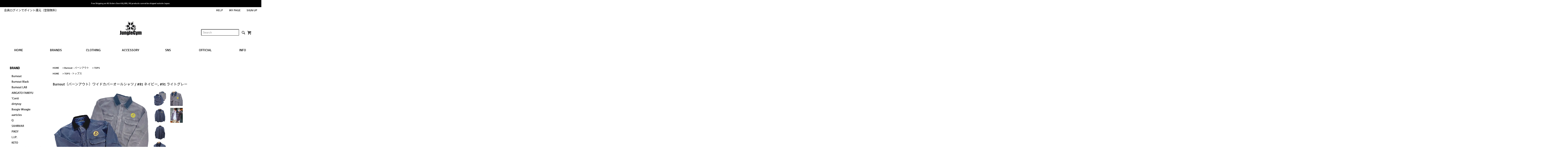

--- FILE ---
content_type: text/html; charset=EUC-JP
request_url: https://www.junglegym-co.com/?pid=180658770
body_size: 14482
content:
<!DOCTYPE html PUBLIC "-//W3C//DTD XHTML 1.0 Transitional//EN" "http://www.w3.org/TR/xhtml1/DTD/xhtml1-transitional.dtd">
<html xmlns:og="http://ogp.me/ns#" xmlns:fb="http://www.facebook.com/2008/fbml" xmlns:mixi="http://mixi-platform.com/ns#" xmlns="http://www.w3.org/1999/xhtml" xml:lang="ja" lang="ja" dir="ltr">
<head>
<meta http-equiv="content-type" content="text/html; charset=euc-jp" />
<meta http-equiv="X-UA-Compatible" content="IE=edge,chrome=1" />
<title>Burnout〔バーンアウト〕ワイドカバーオールシャツ / #81 ネイビー, #91 ライトグレー</title>
<meta name="Keywords" content="クロスドアロー,burnout,バーンアウト,takuya,uverworld,yafumi,ゼリ,jelly,LAIDBACKOCEAN,音楽,バンド,刺繍,プリント,通販,新作,服,ブランド,限定" />
<meta name="Description" content="BURNOUTのお買い求めは当店まで 直営店 Jungle Gym Online Store" />
<meta name="Author" content="Jungle Gym" />
<meta name="Copyright" content="Copyright 2010 - 2021 JungleGym Co." />
<meta http-equiv="content-style-type" content="text/css" />
<meta http-equiv="content-script-type" content="text/javascript" />
<link rel="stylesheet" href="https://www.junglegym-co.com/css/framework/colormekit.css" type="text/css" />
<link rel="stylesheet" href="https://www.junglegym-co.com/css/framework/colormekit-responsive.css" type="text/css" />
<link rel="stylesheet" href="https://img14.shop-pro.jp/PA01142/144/css/91/index.css?cmsp_timestamp=20260108111843" type="text/css" />
<link rel="stylesheet" href="https://img14.shop-pro.jp/PA01142/144/css/91/product.css?cmsp_timestamp=20260108111843" type="text/css" />

<link rel="alternate" type="application/rss+xml" title="rss" href="https://www.junglegym-co.com/?mode=rss" />
<link rel="alternate" media="handheld" type="text/html" href="https://www.junglegym-co.com/?prid=180658770" />
<link rel="shortcut icon" href="https://img14.shop-pro.jp/PA01142/144/favicon.ico?cmsp_timestamp=20241002135825" />
<script type="text/javascript" src="//ajax.googleapis.com/ajax/libs/jquery/1.7.2/jquery.min.js" ></script>
<meta property="og:title" content="Burnout〔バーンアウト〕ワイドカバーオールシャツ / #81 ネイビー, #91 ライトグレー" />
<meta property="og:description" content="BURNOUTのお買い求めは当店まで 直営店 Jungle Gym Online Store" />
<meta property="og:url" content="https://www.junglegym-co.com?pid=180658770" />
<meta property="og:site_name" content="Burnout（バーンアウト）SAHRIVAR（シャフリーヴァル）ARIGATO FAKKYU（アリガトファッキュ）等の通販直営店 - Jungle Gym " />
<meta property="og:image" content="https://img14.shop-pro.jp/PA01142/144/product/180658770.jpg?cmsp_timestamp=20240426181148"/>
<meta property="og:type" content="product" />
<meta property="product:price:amount" content="26400" />
<meta property="product:price:currency" content="JPY" />
<meta property="product:product_link" content="https://www.junglegym-co.com?pid=180658770" />
<link rel="apple-touch-icon" href="https://img14.shop-pro.jp/PA01142/144/etc/new_jg_logo3.jpg?cmsp_timestamp=20210629204841" />
<meta property="og:image" content="https://img14.shop-pro.jp/PA01142/144/etc/new_jg_logo4.png?cmsp_timestamp=20210629152348" />
<meta name="viewport" content="width=device-width,initial-scale=1"><meta />
<link rel="stylesheet" href="https://file002.shop-pro.jp/PA01142/144/css/flexslider.css" />
<link rel="stylesheet" href="https://file002.shop-pro.jp/PA01142/144/css/lightbox.css" />
<link href="https://fonts.googleapis.com/css?family=Signika" rel="stylesheet">
<link href="https://fonts.googleapis.com/earlyaccess/notosansjapanese.css" rel="stylesheet" />
<link href="https://use.fontawesome.com/releases/v5.0.6/css/all.css" rel="stylesheet">
<link rel="stylesheet" href="https://file002.shop-pro.jp/PA01142/144/css/swiper.css">
<link rel="stylesheet" href="https://img.shop-pro.jp/s_tmpl_js/28/slick/slick.css" />
<link rel="stylesheet" href="https://img.shop-pro.jp/s_tmpl_js/28/slick/slick-theme.css" />
<!-- Global site tag (gtag.js) - Google Analytics -->
<script async src="https://www.googletagmanager.com/gtag/js?id=UA-91953643-2"></script>
<script>
  window.dataLayer = window.dataLayer || [];
  function gtag(){dataLayer.push(arguments);}
  gtag('js', new Date());

  gtag('config', 'UA-91953643-2');
</script>
<!-- User Heat Tag -->
<script type="text/javascript">
(function(add, cla){window['UserHeatTag']=cla;window[cla]=window[cla]||function(){(window[cla].q=window[cla].q||[]).push(arguments)},window[cla].l=1*new Date();var ul=document.createElement('script');var tag = document.getElementsByTagName('script')[0];ul.async=1;ul.src=add;tag.parentNode.insertBefore(ul,tag);})('//uh.nakanohito.jp/uhj2/uh.js', '_uhtracker');_uhtracker({id:'uhHbfO8lxs'});
</script>
<!-- End User Heat Tag -->
<script type="text/javascript"  src="https://img.shop-pro.jp/tmpl_js/73/jquery.tile.js"></script>
<script type="text/javascript"  src="https://img.shop-pro.jp/tmpl_js/73/jquery.skOuterClick.js"></script>
<script type="text/javascript"  src="https://file002.shop-pro.jp/PA01142/144/js/jquery.flexslider.js"></script>
<script type="text/javascript"  src="https://file002.shop-pro.jp/PA01142/144/js/lightbox.js"></script>
<script type="text/javascript" src="https://file002.shop-pro.jp/PA01142/144/js/jquery.yycountdown.js"></script>
<script type="text/javascript" src="https://file002.shop-pro.jp/PA01142/144/js/jquery.matchHeight.js"></script>
<script src="https://file002.shop-pro.jp/PA01142/144/js/swiper.min.js"></script>
<script src="https://img.shop-pro.jp/s_tmpl_js/28/utils.js"></script>
<script src="https://img.shop-pro.jp/s_tmpl_js/28/slick/slick.min.js"></script>
<script type="text/javascript" src="https://file002.shop-pro.jp/PA01142/144/js/okzoom.min.js"></script>
<script>
  var Colorme = {"page":"product","shop":{"account_id":"PA01142144","title":"Burnout\uff08\u30d0\u30fc\u30f3\u30a2\u30a6\u30c8\uff09SAHRIVAR\uff08\u30b7\u30e3\u30d5\u30ea\u30fc\u30f4\u30a1\u30eb\uff09ARIGATO FAKKYU\uff08\u30a2\u30ea\u30ac\u30c8\u30d5\u30a1\u30c3\u30ad\u30e5\uff09\u7b49\u306e\u901a\u8ca9\u76f4\u55b6\u5e97 - Jungle Gym "},"basket":{"total_price":0,"items":[]},"customer":{"id":null},"inventory_control":"option","product":{"shop_uid":"PA01142144","id":180658770,"name":"Burnout\u3014\u30d0\u30fc\u30f3\u30a2\u30a6\u30c8\u3015\u30ef\u30a4\u30c9\u30ab\u30d0\u30fc\u30aa\u30fc\u30eb\u30b7\u30e3\u30c4 \/ #81 \u30cd\u30a4\u30d3\u30fc, #91 \u30e9\u30a4\u30c8\u30b0\u30ec\u30fc","model_number":"S77a03AN","stock_num":1,"sales_price":24000,"sales_price_including_tax":26400,"variants":[{"id":1,"option1_value":"Free","option2_value":"Navy","title":"Free\u3000\u00d7\u3000Navy","model_number":"","stock_num":0,"option_price":24000,"option_price_including_tax":26400,"option_members_price":24000,"option_members_price_including_tax":26400},{"id":2,"option1_value":"Free","option2_value":"Light Gray","title":"Free\u3000\u00d7\u3000Light Gray","model_number":"","stock_num":1,"option_price":24000,"option_price_including_tax":26400,"option_members_price":24000,"option_members_price_including_tax":26400}],"category":{"id_big":1996882,"id_small":2},"groups":[{"id":215265}],"members_price":24000,"members_price_including_tax":26400}};

  (function() {
    function insertScriptTags() {
      var scriptTagDetails = [];
      var entry = document.getElementsByTagName('script')[0];

      scriptTagDetails.forEach(function(tagDetail) {
        var script = document.createElement('script');

        script.type = 'text/javascript';
        script.src = tagDetail.src;
        script.async = true;

        if( tagDetail.integrity ) {
          script.integrity = tagDetail.integrity;
          script.setAttribute('crossorigin', 'anonymous');
        }

        entry.parentNode.insertBefore(script, entry);
      })
    }

    window.addEventListener('load', insertScriptTags, false);
  })();
</script>
<script async src="https://zen.one/analytics.js"></script>
</head>
<body>
<meta name="colorme-acc-payload" content="?st=1&pt=10029&ut=180658770&at=PA01142144&v=20260123052431&re=&cn=1a60e38ed9f434a1fc80c6d5090f0e25" width="1" height="1" alt="" /><script>!function(){"use strict";Array.prototype.slice.call(document.getElementsByTagName("script")).filter((function(t){return t.src&&t.src.match(new RegExp("dist/acc-track.js$"))})).forEach((function(t){return document.body.removeChild(t)})),function t(c){var r=arguments.length>1&&void 0!==arguments[1]?arguments[1]:0;if(!(r>=c.length)){var e=document.createElement("script");e.onerror=function(){return t(c,r+1)},e.src="https://"+c[r]+"/dist/acc-track.js?rev=3",document.body.appendChild(e)}}(["acclog001.shop-pro.jp","acclog002.shop-pro.jp"])}();</script>						
<div class="wrap">

						
		
						
	<header>
        <div class="freeshipping">
                <p><font size="1">Free Shipping on All Orders Over &yen;16,000 / All products cannot be shipped outside Japan.</font></p>
		
		</div>
	
						
			<div id="header">
    
								<div class="guestpoint hidden-phone">
		                   <a href="http://junglegym-co.com/?mode=f2"><span>会員ログインでポイント還元（登録無料）</span></a>
                          
									
					</div>				
    
					    <div id="headmenu" class="hidden-phone">
			<ul>
				<li><a href="https://www.junglegym-co.com/?mode=sk">HELP</a></li>
				<li><a href="https://www.junglegym-co.com/?mode=myaccount">MY PAGE</a></li>
                              <li>
              <a href="https://www.junglegym-co.com/customer/signup/new">SIGN UP</a>
            </li>
                  			</ul>
     </div>
								    
      <h2 class="logo"><a href="./">Burnout（バーンアウト）SAHRIVAR（シャフリーヴァル）ARIGATO FAKKYU（アリガトファッキュ）等の通販直営店 - Jungle Gym </a></h2>
        		</div>
	  <div id="shopmenu" class="hidden-phone">
      
			<ul>
				<li>
      <form action="https://www.junglegym-co.com/" method="GET" class="search">
        <input type="hidden" name="mode" value="srh" /><input type="hidden" name="sort" value="n" />
        <input type="text" name="keyword" placeholder="Search"/>
        <button><i class="icon-lg-b icon-search"></i></button>
      </form>
				</li>
      
          <li><a href="https://www.junglegym-co.com/cart/proxy/basket?shop_id=PA01142144&shop_domain=junglegym-co.com">
              <div style="margin-top: 25px;"><i class="icon-lg-b icon-cart"></i></div></a></li>
			</ul>
	  </div>
  </header>
						

<p style="font-size: 0.9em; text-align: start; color: #ff0000; margin: 1rem 0;">



				

			

	
	
				    
<nav>
<div  class="hidden-phone">
			  <ul id="fade-in2" class="dropmenu">
					<li id="underline"><a class="underline txt_16" href="./">HOME</a>
					     </li>
               <li id="underline" class="menu__mega">
								 <a href="#" class="underline init-bottom txt_16">BRANDS</a>
                          <ul id="brands" class="menu__second-level">
														<li>
<p><strong>-APPAREL-</strong></p>
<p>MEN</p>
															  <p><a href="http://junglegym-co.com/?mode=cate&cbid=1996882&csid=0&sort=n">Burnout</a></p>
															<p><a href="https://junglegym-co.com/?mode=cate&cbid=2753112&csid=0&sort=n">Burnout Black</a></p>
									<p><a href="https://junglegym-co.com/?mode=cate&cbid=2821053&csid=0">Burnout LAB</a></p>
															<p><a href="http://junglegym-co.com/?mode=cate&csid=0&cbid=2415442&sort=n">ARIGATO FAKKYU</a></p>
														    
														    <p><a href="http://junglegym-co.com/?mode=cate&cbid=2300898&csid=0&sort=n">'Conti</a></p>
														    <p><a href="http://junglegym-co.com/?mode=cate&cbid=2294707&csid=0&sort=n">dirtytoy</a></p>
														    <p><a href="https://junglegym-co.com/?mode=cate&cbid=2623724&csid=0&sort=n">Boogie Woogie</a></p>
														    <p><a href="https://junglegym-co.com/?mode=cate&cbid=2623725&csid=0&sort=n">aarticles</a></p>
																<p><a href="https://www.junglegym-co.com/?mode=cate&cbid=2894567&csid=0">Q</a></p>
														    
<!--<p>WOMEN</p>
																<p><a href="https://junglegym-co.com/?mode=cate&cbid=2796881&csid=0&sort=n">RULAH</a></p>-->
															
<p><strong>-ACCESSORY-</strong></p>
															  <p><a href="http://junglegym-co.com/?mode=cate&cbid=1155959&csid=0&sort=n">SAHRIVAR</a></p>
														    <p><a href="http://junglegym-co.com/?mode=cate&cbid=1056734&csid=0&sort=n">PIKEY</a></p>
															  <p><a href="http://junglegym-co.com/?mode=cate&cbid=1982313&csid=0&sort=n">L.I.P.</a></p>
														    <p><a href="https://junglegym-co.com/?mode=cate&cbid=2623723&csid=0&sort=n">KETO</a></p>			
															<br>
 <p><a href="https://junglegym-co.com/?mode=cate&cbid=2852477&csid=0&sort=n"><font color="red">OUTLET･古着･サンプル</font></a> </p>				
															
														</li>
					                  <li class="dropright">
																	<a href="http://junglegym-co.com/?mode=cate&cbid=1996882&csid=0&sort=n"><img src="https://img14.shop-pro.jp/PA01142/144/etc/megamenu_burnout.jpg?cmsp_timestamp=20180308174141" alt="BURNOUT"></a>
														</li>
                          </ul>
               </li>
               <li id="underline" class="menu__mega">
                    <a href="#" class="underline init-bottom txt_16">CLOTHING</a>
                          <ul id="clothing" class="menu__second-level">
														<li>
														    <p><a href="http://junglegym-co.com/?mode=grp&gid=2067444&sort=n">CROSSED ARROWS</a></p>
														    <p><a href="http://junglegym-co.com/?mode=grp&gid=1201934&sort=n">OUTER</a></p>
														    <p><a href="http://junglegym-co.com/?mode=grp&gid=215265&sort=n">TOPS</a></p>
														    <p><a href="http://junglegym-co.com/?mode=grp&gid=215266&sort=n">CUT &amp; SEWN</a></p>
														    <p><a href="http://junglegym-co.com/?mode=grp&gid=215267&sort=n">BOTTOMS</a></p>
														    <p><a href="http://junglegym-co.com/?mode=grp&gid=1201946&sort=n">HAT・CAP</a></p>
														    <p><a href="http://junglegym-co.com/?mode=grp&gid=215264&sort=n">OTHER</a></p>
														</li>
					                  <li class="dropright">
																	<a class="disable" href="#"><img src="https://img14.shop-pro.jp/PA01142/144/etc/megamenu_info.jpg?cmsp_timestamp=20180219165748" alt="CLOTHING"></a>
														</li>
                          </ul>
               </li>
               <li id="underline" class="menu__mega accessory">
                    <a href="#" class="underline init-bottom txt_16">ACCESSORY</a>
                          <ul id="accessory" class="menu__second-level">
														<li>

														    <p><a href="http://junglegym-co.com/?mode=grp&gid=215259&sort=n">NECKLACE </a></p>
														    <p><a href="http://junglegym-co.com/?mode=grp&gid=215260&sort=n">RING</a></p>
														    <p><a href="http://junglegym-co.com/?mode=grp&gid=215261&sort=n">BANGLE</a></p>
														    <p><a href="http://junglegym-co.com/?mode=grp&gid=215262&sort=n">BRACELET</a></p>
														    <p><a href="http://junglegym-co.com/?mode=grp&gid=215263&sort=n">PIERCE</a></p>
														    <p><a href="http://junglegym-co.com/?mode=grp&gid=215262&sort=n">BRACELET</a></p>
														    <p><a href="http://junglegym-co.com/?mode=grp&gid=1201935&sort=n">BAG</a></p>
														    <p><a href="http://junglegym-co.com/?mode=grp&gid=1201937&sort=n">WALLET</a></p>
														    <p><a href="http://junglegym-co.com/?mode=grp&gid=215264&sort=n">OTHER</a></p>
														</li>
					                  <li class="dropright">
																	<a href="http://junglegym-co.com/?mode=cate&cbid=1155959&csid=0&sort=n"><img src="https://img14.shop-pro.jp/PA01142/144/etc/megamenu_accessory.png?cmsp_timestamp=20180308192522" alt="SAHRIVAR"></a>
														</li>
                          </ul>
               </li>
               <li id="underline" class="menu__mega sns">
                    <a href="#" class="underline init-bottom txt_16">SNS</a>
                          <ul id="sns" class="menu__second-level">
														<li>
															 
														    <p><a href="https://www.instagram.com/junglegym_official_pr/" target="black">JungleGym Instagram</a></p>
														    <p><a href="https://twitter.com/JungleGymweb/" target="black">JungleGym Twitter</a></p>
														    <p><a href="https://www.instagram.com/burnout_brandofficial/" target="black">BURNOUT Instagram</a></p>
														    <p><a href="https://twitter.com/BurnoutOfficial" target="black">BURNOUT Twitter</a></p>
														    <p><a href="https://www.instagram.com/sahrivar_official/" target="black">SAHRIVAR Instagram</a></p>
														    <p><a href="https://www.instagram.com/arigatofakkyu/" target="black">ARIGATO FAKKYU Instagram</a></p>
															 <p><a href="https://www.instagram.com/qwerty_9werty/" target="black">qwerty Instagram</a></p>

														</li>
					                  <li class="dropright">
																	<a class="disable" href="#"><img src="https://img14.shop-pro.jp/PA01142/144/etc/megamenu_sns.png?cmsp_timestamp=20180308175526" alt="SNS"></a>
														</li>
                          </ul>
               </li>
               <li id="underline" class="menu__mega">
                    <a href="#" class="underline underline init-bottom txt_16">OFFICIAL</a>
                          <ul id="official" class="menu__second-level">
														<li>
														    <p><a href="http://www.burnout.vc/" target="black">BURNOUT</a></p>
														    <p><a href="http://www.sahrivar.com/" target="black">SAHRIVAR</a></p>
														    <p><a href=" http://www.arigatofakkyu.com/" target="black">ARIGATO FAKKYU</a></p>
														</li>
					                  <li class="dropright">
																	<a class="disable" href=""><img src="https://img14.shop-pro.jp/PA01142/144/etc/megamenu_official.png?cmsp_timestamp=20180308175826" alt="OFFICIAL"></a>
														</li>
                          </ul>
               </li>
               <li id="underline" class="menu__mega info">
                    <a href="#" class="underline init-bottom txt_16">INFO</a>
                          <ul id="global-info" class="menu__second-level">
														<li>
														    <p><a href="https://junglegym.shop-pro.jp/customer/inquiries/new">お問い合わせ</a></p>
														    <p><a href="http://junglegym-co.com/?mode=f1">サービス一覧</a></p>
														    <p><a href="https://www.junglegym-co.com/cart/proxy/basket?shop_id=PA01142144&shop_domain=junglegym-co.com">カートを見る</a></p>
														    <p><a href="https://junglegym.shop-pro.jp/customer/newsletter/subscriptions/new">メルマガ登録・解除</a></p>
															  <p><a href="https://www.junglegym-co.com/?mode=sk#info">特定商取引法に基づく表記</a></p>
														    <p><a href="https://www.junglegym-co.com/?mode=sk#delivery">配送・お支払い方法について</a></p>
														    <p><a href="https://www.junglegym-co.com/?mode=privacy">プライバシーポリシー</a></p>
														</li>
					                  <li class="dropright">
																	<a class="disable" href=""><img src="https://img14.shop-pro.jp/PA01142/144/etc/megamenu_info.png?cmsp_timestamp=20180308180501" alt="INFO"></a>
														</li>
                          </ul>
               </li>
     </ul>
</div>
</nav>
				    

		 

<div id="wrapper" class="container mar_auto pad_t_20">
  <div class="row">

						    
    <div id="contents" class="col col-lg-10 col-sm-12">
      <script src="https://img.shop-pro.jp/s_tmpl_js/28/utils.js"></script>
<script src="https://img.shop-pro.jp/s_tmpl_js/28/slick/slick.min.js"></script>
<link rel="stylesheet" href="https://img.shop-pro.jp/s_tmpl_js/28/slick/slick.css" />
<link rel="stylesheet" href="https://img.shop-pro.jp/s_tmpl_js/28/slick/slick-theme.css" />
<script type="text/javascript" src="https://file002.shop-pro.jp/PA01142/144/js/okzoom.min.js"></script>
<script>
$(function(){
    $('#okzoom').okzoom({
        width: 300,
        height: 300,
        round: true,
        shadow: "0 2px 5px #000"
    });
});
</script>
<div class="col colxs-12 col-lg-12">
<div id="product">
  
  <div class="small-12 large-12 columns">
    <ul class="topicpath-nav inline txt_12">
      <li><a href="./">HOME</a></li>
              <li>&nbsp;&gt;&nbsp;<a href="?mode=cate&cbid=1996882&csid=0&sort=n">Burnout - バーンアウト</a></li>
                    <li>&nbsp;&gt;&nbsp;<a href="?mode=cate&cbid=1996882&csid=2&sort=n">TOPS</a></li>
          </ul>
          <ul class="topicpath-nav inline txt_12">
        <li><a href="./">HOME</a></li>
                  <li>&nbsp;&gt;&nbsp;<a href="https://www.junglegym-co.com/?mode=grp&gid=215265&sort=n">TOPS - トップス</a></li>
              </ul>
      </div>
  
      <form name="product_form" method="post" action="https://www.junglegym-co.com/cart/proxy/basket/items/add">
      <h1 class="mar_b_20 txt_fwn">Burnout〔バーンアウト〕ワイドカバーオールシャツ / #81 ネイビー, #91 ライトグレー</h1>
   
			<div class="txt_c">
<script type='text/javascript'>
<!--
function imageSet1(iData)
{
document.images['data1'].src=iData;
}
-->
</script>  
              <ul class="product-image row unstyled">
					<li class="product-mein-image col col-sm-12 col-lg-6 mar_b_20 txt_c">
          						<img id="" class="large" name='data1' src="https://img14.shop-pro.jp/PA01142/144/product/180658770.jpg?cmsp_timestamp=20240426181148" alt="Burnout〔バーンアウト〕ワイドカバーオールシャツ / #81 ネイビー, #91 ライトグレー"/>
						            </li>

					
					<div class="thmbnail-image-box col col-lg-1 col-sm-12 ">
					<li class="col col-lg-12 col-sm-2 txt_c">
                                  <a href='JavaScript:void(0)' onmouseover='imageSet1("https://img14.shop-pro.jp/PA01142/144/product/180658770.jpg?cmsp_timestamp=20240426181148")'><img class="mar_b_10" src="https://img14.shop-pro.jp/PA01142/144/product/180658770.jpg?cmsp_timestamp=20240426181148"   ></a>
						</li>
					<li class="col col-lg-12 col-sm-2 txt_c">
					                    <a href='JavaScript:void(0)' onmouseover='imageSet1("https://img14.shop-pro.jp/PA01142/144/product/180658770_o1.jpg?cmsp_timestamp=20240426181148")'><img class="mar_b_10" src="https://img14.shop-pro.jp/PA01142/144/product/180658770_o1.jpg?cmsp_timestamp=20240426181148"></a>
						</li>
					<li class="col col-lg-12 col-sm-2 txt_c">
						                      <a href='JavaScript:void(0)' onmouseover='imageSet1("https://img14.shop-pro.jp/PA01142/144/product/180658770_o2.jpg?cmsp_timestamp=20240426181148")'><img class="mar_b_10" src="https://img14.shop-pro.jp/PA01142/144/product/180658770_o2.jpg?cmsp_timestamp=20240426181148"></a>
						</li>
					<li class="col col-lg-12 col-sm-2 txt_c">
						                      <a href='JavaScript:void(0)' onmouseover='imageSet1("https://img14.shop-pro.jp/PA01142/144/product/180658770_o3.jpg?cmsp_timestamp=20240426181148")'><img class="mar_b_10" src="https://img14.shop-pro.jp/PA01142/144/product/180658770_o3.jpg?cmsp_timestamp=20240426181148"></a>
						</li>
					<li class="col col-lg-12 col-sm-2 txt_c">
						                      <a href='JavaScript:void(0)' onmouseover='imageSet1("https://img14.shop-pro.jp/PA01142/144/product/180658770_o4.jpg?cmsp_timestamp=20240426181148")'><img class="mar_b_10" src="https://img14.shop-pro.jp/PA01142/144/product/180658770_o4.jpg?cmsp_timestamp=20240426181148"></a>
						</li>		
					<li class="col col-lg-12 col-sm-2 txt_c">
						                      <a href='JavaScript:void(0)' onmouseover='imageSet1("https://img14.shop-pro.jp/PA01142/144/product/180658770_o5.jpg?cmsp_timestamp=20240426181148")'><img class="mar_b_10" src="https://img14.shop-pro.jp/PA01142/144/product/180658770_o5.jpg?cmsp_timestamp=20240426181148"></a>
						</li>
					</div>

					<div class="thmbnail-image-box col col-lg-1 col-sm-12 ">
					<li class="col col-lg-12 col-sm-2 txt_c">
						                      <a href='JavaScript:void(0)' onmouseover='imageSet1("https://img14.shop-pro.jp/PA01142/144/product/180658770_o6.jpg?cmsp_timestamp=20240426181148")'><img class="mar_b_10" src="https://img14.shop-pro.jp/PA01142/144/product/180658770_o6.jpg?cmsp_timestamp=20240426181148"></a>
						</li>
					<li class="col col-lg-12 col-sm-2 txt_c">
						                      <a href='JavaScript:void(0)' onmouseover='imageSet1("https://img14.shop-pro.jp/PA01142/144/product/180658770_o7.jpg?cmsp_timestamp=20240501135057")'><img class="mar_b_10" src="https://img14.shop-pro.jp/PA01142/144/product/180658770_o7.jpg?cmsp_timestamp=20240501135057"></a>
						</li>
					<li class="col col-lg-12 col-sm-2 txt_c">
						  </li>
					<li class="col col-lg-12 col-sm-2 txt_c">
						  </li>
					<li class="col col-lg-12 col-sm-2 txt_c">
						  </li>
					<li class="col col-lg-12 col-sm-2 txt_c">
						  </li>
					</div>
						
					<div class="thmbnail-image-box col col-lg-1 col-sm-12 ">
					<li class="col col-lg-12 col-sm-2 txt_c">
						  </li>
					<li class="col col-lg-12 col-sm-2 txt_c">
						  </li>
					<li class="col col-lg-12 col-sm-2 txt_c">
						  </li>
					<li class="col col-lg-12 col-sm-2 txt_c">
						  </li>
					<li class="col col-lg-12 col-sm-2 txt_c">
						  </li>
					<li class="col col-lg-12 col-sm-2 txt_c">
						  </li>
					</div>
						
					<div class="thmbnail-image-box col col-lg-1 col-sm-12 ">
					<li class="col col-lg-12 col-sm-2 txt_c">
						  </li>
					<li class="col col-lg-12 col-sm-2 txt_c">
						  </li>
					<li class="col col-lg-12 col-sm-2 txt_c">
						  </li>
					<li class="col col-lg-12 col-sm-2 txt_c">
						  </li>
					<li class="col col-lg-12 col-sm-2 txt_c">
						  </li>
					<li class="col col-lg-12 col-sm-2 txt_c">
						  </li>
					</div>
						
        </ul>
      				
			</div>
      

      <div class="row">
        
        <div class="product-order-exp clearfix col-lg-12 mar_t_50 mar_b_50">
          ビッグシルエットのカバーオールです。<br />
<br />
胸のフラップポケットに両サイドの腰ポケットの<br />
<br />
ワークテイストに袖にはエルボータックが入って機能的。<br />
<br />
衿はあえて顔料を落とし過ぎずないネイビーでバイカラーにしています。<br />
<br />
左胸のBロゴ刺&#32353;がよりワークウエアっぽさを醸し出すポイントに。<br />
<br />
■Color<br />
C/#81 Navy<br />
C/#91 Light Gray<br />
<br />
■Material<br />
COTTON-100%<br />
<br />
■Size：Free<br />
肩幅：60<br />
身幅：70<br />
着丈：82<br />
袖丈：61<br />
<br />

        </div>
        

        
        <div class="col col-lg-6 col-sm-12 mar_b_30">
					
          <table class="table table-bordered">
												                                    <tr>
              <th>
                PRICE              </th>
              <td>
                
								&yen;26,400 (tax in)
								                
                              </td>
            </tr>
														<tr>
              <th>POINT</th>
              <td>              


792ポイント還元</td>
            </tr>
                                      <tr>
                <th>LOT No.</th>
                <td>S77a03AN</td>
              </tr>
            
                          <tr>
                <th>STOCK</th>
                <td>残り1 点のみ</td>
              </tr>
                      </table>
											            <p class="button button--black button--line u-open--modal">
              <span>在庫と価格詳細を確認する</span>
            </p>
                  </div>
        

        

        <div class="col col-lg-5 col-sm-12 mar_b_30">
          <ul class="product-footer mar_b_20">
                        <li><a href="https://www.junglegym-co.com/?mode=sk#info">特定商取引法に基づく表記</a></li>
            <li><a href="https://junglegym.shop-pro.jp/customer/products/180658770/inquiries/new">この商品について問い合わせる</a></li>
						<li class="product__fav-item">
  <button type="button" class="favorite-button"  data-favorite-button-selector="DOMSelector" data-product-id="180658770" data-added-class="fav-items">
    <svg role="img" aria-hidden="true"><use xlink:href="#heart"></use></svg>
    お気に入り
  </button>
</li><svg xmlns="http://www.w3.org/2000/svg" style="display:none"><symbol id="heart" viewBox="0 0 1792 1792"><path d="M896 1664q-26 0-44-18l-624-602q-10-8-27.5-26T145 952.5 77 855 23.5 734 0 596q0-220 127-344t351-124q62 0 126.5 21.5t120 58T820 276t76 68q36-36 76-68t95.5-68.5 120-58T1314 128q224 0 351 124t127 344q0 221-229 450l-623 600q-18 18-44 18z"/></symbol>></svg>
          </ul>
          <ul class="product-social unstyled">
            <li>
              <a href="https://twitter.com/share" class="twitter-share-button" data-url="https://www.junglegym-co.com/?pid=180658770" data-text="" data-lang="ja" >ツイート</a>
<script charset="utf-8">!function(d,s,id){var js,fjs=d.getElementsByTagName(s)[0],p=/^http:/.test(d.location)?'http':'https';if(!d.getElementById(id)){js=d.createElement(s);js.id=id;js.src=p+'://platform.twitter.com/widgets.js';fjs.parentNode.insertBefore(js,fjs);}}(document, 'script', 'twitter-wjs');</script>
              <div class="line-it-button" data-lang="ja" data-type="share-a" data-ver="3"
                         data-color="default" data-size="small" data-count="false" style="display: none;"></div>
                       <script src="https://www.line-website.com/social-plugins/js/thirdparty/loader.min.js" async="async" defer="defer"></script>
            </li>
            <li>
                            
            </li>
          </ul>
        </div>
        

      </div>

      
              <div class="prduct-option row">
                                    <div class="col col-lg-6 col-sm-12 mar_b_20">
                <div>size</div>
                <select name="option1">
                  <option label="Free" value="84170951,0">Free</option>

                </select>
              </div>
                          <div class="col col-lg-6 col-sm-12 mar_b_20">
                <div>color</div>
                <select name="option2">
                  <option label="Navy" value="84170952,0">Navy</option>
<option label="Light Gray" value="84170952,1">Light Gray</option>

                </select>
              </div>
                              </div>
            

      
      <div class="product-order mar_b_50">
        <div>
                      <div class="mar_t_20 mar_b_20 txt_c">
							              <span class="input-prepend input-append">
                <a href="javascript:f_change_num2(document.product_form.product_num,'1',1,1);" class="btn pad_10"><i class="icon-lg-b icon-chevron_up"></i></a>
                <input type="text" name="product_num" value="1" class="pad_10" />
                <a href="javascript:f_change_num2(document.product_form.product_num,'0',1,1);" class="btn pad_10"><i class="icon-lg-b icon-chevron_down"></i></a>
              </span>
                          </div>
            <div class="mar_t_20 mar_b_20 txt_c">
              <span class="disable_cartin">
                <button class="btn btn-lg btn-addcart" type="submit"><i class="icon-lg-w icon-cart va-20"></i>Add to Cart</button>
              </span>
                          </div>
                    <p class="stock_error hide mar_t_20 mar_b_20"></p>
        </div>
      </div>
      

      
      			
      

      <input type="hidden" name="user_hash" value="ac90793d8aac9efef2520ee859fea52a"><input type="hidden" name="members_hash" value="ac90793d8aac9efef2520ee859fea52a"><input type="hidden" name="shop_id" value="PA01142144"><input type="hidden" name="product_id" value="180658770"><input type="hidden" name="members_id" value=""><input type="hidden" name="back_url" value="https://www.junglegym-co.com/?pid=180658770"><input type="hidden" name="reference_token" value="039189f9a08f4ab88ec68434ac3df6af"><input type="hidden" name="shop_domain" value="junglegym-co.com">
    </form>
  </div>

</div>
   
<div id="modal__content" class="modal__content">
  <div>
    <a id="modal__close" class="modal__close u-close--modal"><i class="fa fa-times"></i></a>
          <div>
                              <h4>color:Navy</h4>
                    <table class="table table--bordered">
                          <tr>
                <th>
                                      size:
                                    Free
                </th>
                <td>
                  &yen;26,400 (tax in)<br />
                                      <span><font color="red">SOLD OUT</font></span>
                                  </td>
              </tr>
                      </table>
                              <h4>color:Light Gray</h4>
                    <table class="table table--bordered">
                          <tr>
                <th>
                                      size:
                                    Free
                </th>
                <td>
                  &yen;26,400 (tax in)<br />
                                      <span>残り1 点のみ</span>
                                  </td>
              </tr>
                      </table>
              </div>
      </div>
  <p><a class="button button--black button--medium u-close--modal">CLOSE</a></p>
   
</div>



    </div>
    <div id="side" class="col col-lg-2 col-sm-12 mar_t_20 mar_b_50">
				    
                        <div class="hidden-phone">
            <h3 class="pad_l_10 category">BRAND</h3>
            <ul class="unstyled mar_b_50">
                      <li class="itemcategory">
                <a href="https://www.junglegym-co.com/?mode=cate&cbid=2443626&csid=0&sort=n" class="show txt_c_333">
                                  </a>
              </li>
                                    <li class="itemcategory">
                <a href="https://www.junglegym-co.com/?mode=cate&cbid=1996882&csid=0&sort=n" class="show txt_c_333">
                                      <img src="https://img14.shop-pro.jp/PA01142/144/category/1996882_0.png?cmsp_timestamp=20220325043824" class="show hidden-phone" alt="Burnout - バーンアウト"/>
                                  </a>
              </li>
                                    <li class="itemcategory">
                <a href="https://www.junglegym-co.com/?mode=cate&cbid=2753112&csid=0&sort=n" class="show txt_c_333">
                                      <img src="https://img14.shop-pro.jp/PA01142/144/category/2753112_0.png?cmsp_timestamp=20220325043834" class="show hidden-phone" alt="Burnout Black - バーンアウトブラック"/>
                                  </a>
              </li>
                                    <li class="itemcategory">
                <a href="https://www.junglegym-co.com/?mode=cate&cbid=2821053&csid=0&sort=n" class="show txt_c_333">
                                      <img src="https://img14.shop-pro.jp/PA01142/144/category/2821053_0.png?cmsp_timestamp=20220808033435" class="show hidden-phone" alt="Burnout LAB - バーンアウト ラボ"/>
                                  </a>
              </li>
                                    <li class="itemcategory">
                <a href="https://www.junglegym-co.com/?mode=cate&cbid=2415442&csid=0&sort=n" class="show txt_c_333">
                                      <img src="https://img14.shop-pro.jp/PA01142/144/category/2415442_0.png?cmsp_timestamp=20220803023853" class="show hidden-phone" alt="ARIGATO FAKKYU - アリガトファッキュ"/>
                                  </a>
              </li>
                                    <li class="itemcategory">
                <a href="https://www.junglegym-co.com/?mode=cate&cbid=2300898&csid=0&sort=n" class="show txt_c_333">
                                      <img src="https://img14.shop-pro.jp/PA01142/144/category/2300898_0.png?cmsp_timestamp=20220325043950" class="show hidden-phone" alt="'Conti - コンマコンティ"/>
                                  </a>
              </li>
                                    <li class="itemcategory">
                <a href="https://www.junglegym-co.com/?mode=cate&cbid=2294707&csid=0&sort=n" class="show txt_c_333">
                                      <img src="https://img14.shop-pro.jp/PA01142/144/category/2294707_0.png?cmsp_timestamp=20220325043959" class="show hidden-phone" alt="dirtytoy - ダーティートイ"/>
                                  </a>
              </li>
                                    <li class="itemcategory">
                <a href="https://www.junglegym-co.com/?mode=cate&cbid=2623724&csid=0&sort=n" class="show txt_c_333">
                                      <img src="https://img14.shop-pro.jp/PA01142/144/category/2623724_0.png?cmsp_timestamp=20220325044046" class="show hidden-phone" alt="Boogie Woogie - ブギウギ"/>
                                  </a>
              </li>
                                    <li class="itemcategory">
                <a href="https://www.junglegym-co.com/?mode=cate&cbid=2623725&csid=0&sort=n" class="show txt_c_333">
                                      <img src="https://img14.shop-pro.jp/PA01142/144/category/2623725_0.png?cmsp_timestamp=20220325044056" class="show hidden-phone" alt="aarticles - アーティクルズ"/>
                                  </a>
              </li>
                                    <li class="itemcategory">
                <a href="https://www.junglegym-co.com/?mode=cate&cbid=2894567&csid=0&sort=n" class="show txt_c_333">
                                      <img src="https://img14.shop-pro.jp/PA01142/144/category/2894567_0.png?cmsp_timestamp=20250729094928" class="show hidden-phone" alt="Q [キュー ]"/>
                                  </a>
              </li>
                                    <li class="itemcategory">
                <a href="https://www.junglegym-co.com/?mode=cate&cbid=1155959&csid=0&sort=n" class="show txt_c_333">
                                      <img src="https://img14.shop-pro.jp/PA01142/144/category/1155959_0.png?cmsp_timestamp=20250729094928" class="show hidden-phone" alt="SAHRIVAR - シャフリーヴァル"/>
                                  </a>
              </li>
                                    <li class="itemcategory">
                <a href="https://www.junglegym-co.com/?mode=cate&cbid=1056734&csid=0&sort=n" class="show txt_c_333">
                                      <img src="https://img14.shop-pro.jp/PA01142/144/category/1056734_0.png?cmsp_timestamp=20250729094928" class="show hidden-phone" alt="PIKEY - パイキー"/>
                                  </a>
              </li>
                                    <li class="itemcategory">
                <a href="https://www.junglegym-co.com/?mode=cate&cbid=1982313&csid=0&sort=n" class="show txt_c_333">
                                      <img src="https://img14.shop-pro.jp/PA01142/144/category/1982313_0.png?cmsp_timestamp=20250729094928" class="show hidden-phone" alt="L.I.P. - リップ"/>
                                  </a>
              </li>
                                    <li class="itemcategory">
                <a href="https://www.junglegym-co.com/?mode=cate&cbid=2623723&csid=0&sort=n" class="show txt_c_333">
                                      <img src="https://img14.shop-pro.jp/PA01142/144/category/2623723_0.png?cmsp_timestamp=20250729094928" class="show hidden-phone" alt="KETO - ケト"/>
                                  </a>
              </li>
                                    <li class="itemcategory">
                <a href="https://www.junglegym-co.com/?mode=cate&cbid=2852477&csid=0&sort=n" class="show txt_c_333">
                                      <img src="https://img14.shop-pro.jp/PA01142/144/category/2852477_0.png?cmsp_timestamp=20250729094928" class="show hidden-phone" alt="OUTLET・古着・サンプル"/>
                                  </a>
              </li>
                    </ul>
          </div>
              				    
			
				    
                        <div class="hidden-phone">
            <h3 class="pad_l_10">CATEGORY</h3>
            <ul class="unstyled">
                    <li class="itemcategory">
              <a href="https://www.junglegym-co.com/?mode=grp&gid=1201934&sort=n" class="show txt_c_333">
                                  <img src="https://img14.shop-pro.jp/PA01142/144/category/g_1201934.png?cmsp_timestamp=20240125142030" class="show hidden-phone" alt="OUTER - アウター"/>
                              </a>
            </li>
                                  <li class="itemcategory">
              <a href="https://www.junglegym-co.com/?mode=grp&gid=215265&sort=n" class="show txt_c_333">
                                  <img src="https://img14.shop-pro.jp/PA01142/144/category/g_215265.png?cmsp_timestamp=20240125142030" class="show hidden-phone" alt="TOPS - トップス"/>
                              </a>
            </li>
                                  <li class="itemcategory">
              <a href="https://www.junglegym-co.com/?mode=grp&gid=2942021&sort=n" class="show txt_c_333">
                                  <img src="https://img14.shop-pro.jp/PA01142/144/category/g_2942021.jpg?cmsp_timestamp=20240125142131" class="show hidden-phone" alt="KNIT・ニット"/>
                              </a>
            </li>
                                  <li class="itemcategory">
              <a href="https://www.junglegym-co.com/?mode=grp&gid=215266&sort=n" class="show txt_c_333">
                                  <img src="https://img14.shop-pro.jp/PA01142/144/category/g_215266.png?cmsp_timestamp=20240125122827" class="show hidden-phone" alt="CUT & SEWN - カットソー"/>
                              </a>
            </li>
                                  <li class="itemcategory">
              <a href="https://www.junglegym-co.com/?mode=grp&gid=215267&sort=n" class="show txt_c_333">
                                  <img src="https://img14.shop-pro.jp/PA01142/144/category/g_215267.png?cmsp_timestamp=20240125122827" class="show hidden-phone" alt="BOTTOMS - ボトムス"/>
                              </a>
            </li>
                                  <li class="itemcategory">
              <a href="https://www.junglegym-co.com/?mode=grp&gid=215259&sort=n" class="show txt_c_333">
                                  <img src="https://img14.shop-pro.jp/PA01142/144/category/g_215259.png?cmsp_timestamp=20240125122827" class="show hidden-phone" alt="NECKLACE - ネックレス"/>
                              </a>
            </li>
                                  <li class="itemcategory">
              <a href="https://www.junglegym-co.com/?mode=grp&gid=215260&sort=n" class="show txt_c_333">
                                  <img src="https://img14.shop-pro.jp/PA01142/144/category/g_215260.png?cmsp_timestamp=20240125122827" class="show hidden-phone" alt="RING - リング"/>
                              </a>
            </li>
                                  <li class="itemcategory">
              <a href="https://www.junglegym-co.com/?mode=grp&gid=215261&sort=n" class="show txt_c_333">
                                  <img src="https://img14.shop-pro.jp/PA01142/144/category/g_215261.png?cmsp_timestamp=20240125122827" class="show hidden-phone" alt="BANGLE - バングル"/>
                              </a>
            </li>
                                  <li class="itemcategory">
              <a href="https://www.junglegym-co.com/?mode=grp&gid=215262&sort=n" class="show txt_c_333">
                                  <img src="https://img14.shop-pro.jp/PA01142/144/category/g_215262.png?cmsp_timestamp=20240125122827" class="show hidden-phone" alt="BRACELET - ブレスレット"/>
                              </a>
            </li>
                                  <li class="itemcategory">
              <a href="https://www.junglegym-co.com/?mode=grp&gid=215263&sort=n" class="show txt_c_333">
                                  <img src="https://img14.shop-pro.jp/PA01142/144/category/g_215263.png?cmsp_timestamp=20240125122827" class="show hidden-phone" alt="PIERCE - ピアス"/>
                              </a>
            </li>
                                  <li class="itemcategory">
              <a href="https://www.junglegym-co.com/?mode=grp&gid=1201935&sort=n" class="show txt_c_333">
                                  <img src="https://img14.shop-pro.jp/PA01142/144/category/g_1201935.png?cmsp_timestamp=20240125122827" class="show hidden-phone" alt="BAG - バッグ"/>
                              </a>
            </li>
                                  <li class="itemcategory">
              <a href="https://www.junglegym-co.com/?mode=grp&gid=1201937&sort=n" class="show txt_c_333">
                                  <img src="https://img14.shop-pro.jp/PA01142/144/category/g_1201937.png?cmsp_timestamp=20240125122827" class="show hidden-phone" alt="WALLET - 財布"/>
                              </a>
            </li>
                                  <li class="itemcategory">
              <a href="https://www.junglegym-co.com/?mode=grp&gid=1201946&sort=n" class="show txt_c_333">
                                  <img src="https://img14.shop-pro.jp/PA01142/144/category/g_1201946.png?cmsp_timestamp=20240125122827" class="show hidden-phone" alt="HAT・CAP - 帽子"/>
                              </a>
            </li>
                                  <li class="itemcategory">
              <a href="https://www.junglegym-co.com/?mode=grp&gid=215264&sort=n" class="show txt_c_333">
                                  <img src="https://img14.shop-pro.jp/PA01142/144/category/g_215264.png?cmsp_timestamp=20240125122827" class="show hidden-phone" alt="OTHER - その他"/>
                              </a>
            </li>
                                  <li class="itemcategory">
              <a href="https://www.junglegym-co.com/?mode=grp&gid=1979630&sort=n" class="show txt_c_333">
                              </a>
            </li>
                                  <li class="itemcategory">
              <a href="https://www.junglegym-co.com/?mode=grp&gid=2067444&sort=n" class="show txt_c_333">
                              </a>
            </li>
                                  <li class="itemcategory">
              <a href="https://www.junglegym-co.com/?mode=grp&gid=2822291&sort=n" class="show txt_c_333">
                              </a>
            </li>
                                  <li class="itemcategory">
              <a href="https://www.junglegym-co.com/?mode=grp&gid=2903175&sort=n" class="show txt_c_333">
                              </a>
            </li>
                                  <li class="itemcategory">
              <a href="https://www.junglegym-co.com/?mode=grp&gid=2985028&sort=n" class="show txt_c_333">
                              </a>
            </li>
                                  <li class="itemcategory">
              <a href="https://www.junglegym-co.com/?mode=grp&gid=3032661&sort=n" class="show txt_c_333">
                              </a>
            </li>
                                  <li class="itemcategory">
              <a href="https://www.junglegym-co.com/?mode=grp&gid=3122114&sort=n" class="show txt_c_333">
                              </a>
            </li>
                                  <li class="itemcategory">
              <a href="https://www.junglegym-co.com/?mode=grp&gid=3140431&sort=n" class="show txt_c_333">
                              </a>
            </li>
                                  <li class="itemcategory">
              <a href="https://www.junglegym-co.com/?mode=grp&gid=3150955&sort=n" class="show txt_c_333">
                              </a>
            </li>
                    </ul>
          </div>
              				    
    </div>
				    

				    
				
    </div>
</div>
<!---->

	
  <footer>
  <div id="footer">
    <ul class="col col-lg-3 col-md-6 col-sm-12">
      <li class="txt_16 txt_fwb mar_b_10">INFORMATION</li>
			<li><a href="./" class="menu-txt">ホーム</a></li>
      <li><a href="https://junglegym.shop-pro.jp/customer/inquiries/new" class="menu-txt">お問い合わせ</a></li>
      <li><a href="https://www.junglegym-co.com/cart/proxy/basket?shop_id=PA01142144&shop_domain=junglegym-co.com" class="menu-txt">ショッピングカート</a></li>
      <li><a href="https://www.junglegym-co.com/?mode=sk" class="menu-txt">支払・配送について</a></li>
      <li><a href="https://www.junglegym-co.com/?mode=sk#info" class="menu-txt">特定商取引法に基づく表記</a></li>
      <li><a href="https://www.junglegym-co.com/?mode=privacy" class="menu-txt">プライバシーポリシー</a></li>
    </ul>
    <ul class="col col-lg-3 col-md-6 col-sm-12 ">
      <li class="txt_16 txt_fwb mar_b_10">CUSTOMER SERVICE</li>
			<li><a href="https://www.junglegym-co.com/?mode=myaccount" class="menu-txt">会員ページ</a></li>
                              <li>
              <a href="https://www.junglegym-co.com/customer/signup/new" class="menu-txt">新規会員登録</a>
            </li>
                        <li><a href="https://www.junglegym-co.com/?mode=sk#delivery" class="menu-txt">送料無料サービス</a></li>
      <li><a href="http://junglegym-co.com/?mode=f2" class="menu-txt">ポイントサービス</a></li>
      
      <li><a href="http://junglegym-co.com/?mode=f4" class="menu-txt">ギフトラッピング</a></li>
      <li><a href="http://junglegym-co.com/?mode=f5" class="menu-txt">裾上げサービス</a></li>
    </ul>  
    <ul class="col col-lg-3 col-md-6 col-sm-12">
      <li class="txt_16 txt_fwb mar_b_10">CONTACT US</li>
      <li><a href="tel:0368738453" class="menu-txt">03-6915-2505<br><font size="1" color="#ff0000">※WEB STORE部門はテレワークのため、<br>お問い合わせはメールにてお願い申し上げます。</font></a></li>
      <li><a href="mailto:info-shop@junglegym-co.com" class="menu-txt">info-shop[a]junglegym-co.com</a></li>
      <li class="menu-txt">営業時間：10時&#12316;17時（土日祝日定休）</li>
    </ul>
    <ul class="hidden-phone col col-lg-3 col-md-6 col-sm-12 pad_l_10">
      <li class="txt_16 txt_fwb mar_b_10">BLOG・SNS</li>
      <li class="pc-icon">
				<a href="http://news.junglegym-co.com/"><i class="fas fa-book"></i></a>
				<a href="https://twitter.com/JungleGymweb/" target="blank"><i class="fab fa-twitter-square"></i></a>
				<a href="https://www.instagram.com/junglegym_official_pr/" target="blank"><i class="fab fa-instagram"></i></a>

			</li>
    </ul>
  </div>
     <div class="phone-icon visible-phone">
				<a href="http://news.junglegym-co.com/"><i class="fas fa-book"></i></a>
			  <a href="https://twitter.com/68_Sixty_Eight/" target="blank"><i class="fab fa-twitter-square"></i></a>
				<a href="https://www.instagram.com/junglegym_official_pr/" target="blank"><i class="fab fa-instagram"></i></a>
				<a href="http://junglegym-co.com/?mode=f6"><i class="fas fa-mobile-alt"></i><span class="appstore txt_12">APP STORE</span></a>
     </div>
     <div class="craditcard">
     </div>

   <div class="copyright"><copyright>&copy; JungleGym Co.</copyright>　|　All Rights Reserved　|　<a href="https://www.junglegym-co.com/?mode=privacy">Privacy Policy</a></div>
		</footer>
				    
		
<script>
  $(function () {
    // viewport
    var viewport = document.createElement('meta');
    viewport.setAttribute('name', 'viewport');
    viewport.setAttribute('content', 'width=device-width, initial-scale=1.0, maximum-scale=1.0');
    document.getElementsByTagName('head')[0].appendChild(viewport);

    function window_size_switch_func() {
      if($(window).width() >= 768) {
        // product option switch -> table
        $('#prd-opt-table').html($('.prd-opt-table').html());
        $('#prd-opt-table table').addClass('table table-bordered');
        $('#prd-opt-select').empty();
      } else {
        // product option switch -> select
        $('#prd-opt-table').empty();
        if($('#prd-opt-select > *').size() == 0) {
          $('#prd-opt-select').append($('.prd-opt-select').html());
        }
      }
    }
    window_size_switch_func();
    $(window).load(function () {
      $('.history-unit').tile();
    });
    $(window).resize(function () {
      window_size_switch_func();
      $('.history-unit').tile();
    });
  });
</script>
<script>
    jQuery('.flex-slide,.drawer-menu').click(function() {
			if(jQuery(this).attr('data-url') == "") return;
        location.href = jQuery(this).attr('data-url');
    });
</script>
		<script type="text/javascript">
   $(function() {
      $(window).scroll(function () {
         var TargetPos = 1200;
         var ScrollPos = $(window).scrollTop();
         if( ScrollPos >= TargetPos) {
            $("#topbutton").fadeIn();
         }
         else {
            $("#topbutton").fadeOut();
         }
      });
   });
</script>
		<script type="text/javascript">
   $(function() {
      $(window).scroll(function () {
         var TargetPos = 600;
         var ScrollPos = $(window).scrollTop();
         if( ScrollPos >= TargetPos) {
            $(".sale-button").fadeIn(100);
         }
         else {
            $(".sale-button").fadeOut(100);
         }
      });
   });
</script>
<div id="overlay" class="overlay"></div>
<p id="topbutton">
   <a href="#top" onclick="$('html,body').animate({ scrollTop: 0 }); return false;"><img src="https://img14.shop-pro.jp/PA01142/144/etc/pagetop.png?cmsp_timestamp=20180313173059" alt="Scroll to Top"></a>
</p>
	
				    
<!-- 		<p class="sale-button-page">
   <a href="http://junglegym-co.com/?mode=srh&sort=n&keyword=SUMMER_LAST_OFF"><img src="https://img14.shop-pro.jp/PA01142/144/etc/off.png?cmsp_timestamp=20210827132015" alt="Sale"></a>
</p>
		-->

				    
	
	
	
				    
  <div class="drawer visible-phone">
    <input type="checkbox" class="check" id="checked">
	  <label class="drawer-total-count" for="checked">
                                		</label>
    <label class="menu-btn" for="checked">
        <span></span>
        <span></span>
        <span></span>
    </label>
    <label class="close-menu" for="checked"></label>
		<nav class="drawer-menu">
        <ul>
        <div>
                <p>Free Shipping on All Orders Over &yen;16,000</p>

        </div>
				    
								<div class="guestpoint2">
		                   <a href="https://www.junglegym-co.com/?mode=myaccount"><span>Welcome to Jungle Gym!</span></a>
                              
					</div>
				    
                					  <li>
             <a href="https://www.junglegym-co.com/cart/proxy/basket?shop_id=PA01142144&shop_domain=junglegym-co.com">
              <div>
                <i class="icon-lg-b icon-cart va-15"></i>
								  <span class="total-amount">カート合計 : &yen;0</span>
              </div>
             </a>
            </li>
                				    <li>
             <form action="https://www.junglegym-co.com/" method="GET" class="search">
              <input type="hidden" name="mode" value="srh" /><input type="hidden" name="sort" value="n" />
             <input type="text" name="keyword" placeholder="Search"/>
             <button><i class="icon-lg-b icon-search drawer-search"></i></button>
             </form>
            </li>
            <li><a href="./" class="drawer-contents">Home</a></li>
            <li class="mar_b_10"><a href="http://junglegym-co.com/?mode=cate&cbid=2076082&csid=0&sort=n" class="drawer-contents">Styling</a></li>
<div id="accordion" class="accordionbox">
    <dl class="accordionlist">
        <dt class="clearfix">
            <div class="title">
                <p>Brand</p>
            </div>
            <p class="accordion_icon"><span></span><span></span></p>
        </dt>
        <dd class="mar_t_20">
<p><strong>-APPAREL-</strong></p>
<p>MEN</p>
															  <p><a href="http://junglegym-co.com/?mode=cate&cbid=1996882&csid=0&sort=n">Burnout</a></p>
															<p><a href="https://junglegym-co.com/?mode=cate&cbid=2753112&csid=0&sort=n">Burnout Black</a></p>
									<p><a href="https://junglegym-co.com/?mode=cate&cbid=2821053&csid=0">Burnout LAB</a></p>
															<p><a href="http://junglegym-co.com/?mode=cate&csid=0&cbid=2415442&sort=n">ARIGATO FAKKYU</a></p>
														    
														    <p><a href="http://junglegym-co.com/?mode=cate&cbid=2300898&csid=0&sort=n">'Conti</a></p>
														    <p><a href="http://junglegym-co.com/?mode=cate&cbid=2294707&csid=0&sort=n">dirtytoy</a></p>
														    <p><a href="https://junglegym-co.com/?mode=cate&cbid=2623724&csid=0&sort=n">Boogie Woogie</a></p>
														    <p><a href="https://junglegym-co.com/?mode=cate&cbid=2623725&csid=0&sort=n">aarticles</a></p>
																<p><a href="https://www.junglegym-co.com/?mode=cate&cbid=2894567&csid=0">Q</a></p>
														    
<!--<p>WOMEN</p>
																<p><a href="https://junglegym-co.com/?mode=cate&cbid=2796881&csid=0&sort=n">RULAH</a></p>-->
															
<p><strong>-ACCESSORY-</strong></p>
															  <p><a href="http://junglegym-co.com/?mode=cate&cbid=1155959&csid=0&sort=n">SAHRIVAR</a></p>
														    <p><a href="http://junglegym-co.com/?mode=cate&cbid=1056734&csid=0&sort=n">PIKEY</a></p>
															  <p><a href="http://junglegym-co.com/?mode=cate&cbid=1982313&csid=0&sort=n">L.I.P.</a></p>
														    <p><a href="https://junglegym-co.com/?mode=cate&cbid=2623723&csid=0&sort=n">KETO</a></p>			
															<br>
 <p><a href="https://junglegym-co.com/?mode=cate&cbid=2852477&csid=0&sort=n"><font color="red">OUTLET･古着･サンプル</font></a> </p>				

			  </dd>
    </dl>
    <dl class="accordionlist">
        <dt class="clearfix">
            <div class="title">
                <p>Clothing</p>
            </div>
            <p class="accordion_icon"><span></span><span></span></p>
        </dt>
        <dd class="mar_t_10">
														    <p><a href="http://junglegym-co.com/?mode=grp&gid=2067444&sort=n">CROSSED ARROWS</a></p>
														    <p><a href="http://junglegym-co.com/?mode=grp&gid=1201934&sort=n">OUTER</a></p>
														    <p><a href="http://junglegym-co.com/?mode=grp&gid=215265&sort=n">TOPS</a></p>
														    <p><a href="http://junglegym-co.com/?mode=grp&gid=215266&sort=n">CUT &amp; SEWN</a></p>
														    <p><a href="http://junglegym-co.com/?mode=grp&gid=215267&sort=n">BOTTOMS</a></p>
														    <p><a href="http://junglegym-co.com/?mode=grp&gid=1201946&sort=n">HAT・CAP</a></p>
														    <p><a href="http://junglegym-co.com/?mode=grp&gid=215264&sort=n">OTHER</a></p>
			  </dd>
    </dl>
    <dl class="accordionlist">
        <dt class="clearfix">
            <div class="title">
                <p>Accessory</p>
            </div>
            <p class="accordion_icon"><span></span><span></span></p>
        </dt>
        <dd class="mar_t_10">
														 
														    <p><a href="http://junglegym-co.com/?mode=grp&gid=215259&sort=n">NECKLACE </a></p>
														    <p><a href="http://junglegym-co.com/?mode=grp&gid=215260&sort=n">RING</a></p>
														    <p><a href="http://junglegym-co.com/?mode=grp&gid=215261&sort=n">BANGLE</a></p>
														    <p><a href="http://junglegym-co.com/?mode=grp&gid=215262&sort=n">BRACELET</a></p>
														    <p><a href="http://junglegym-co.com/?mode=grp&gid=215263&sort=n">PIERCE</a></p>
														    <p><a href="http://junglegym-co.com/?mode=grp&gid=1201935&sort=n">BAG</a></p>
														    <p><a href="http://junglegym-co.com/?mode=grp&gid=1201937&sort=n">WALLET</a></p>
														    <p><a href="http://junglegym-co.com/?mode=grp&gid=215264&sort=n">OTHER</a></p>
			  </dd>
    </dl>
    <dl class="accordionlist">
        <dt class="clearfix">
            <div class="title">
                <p>SNS</p>
            </div>
            <p class="accordion_icon"><span></span><span></span></p>
        </dt>
        <dd class="mar_t_10">
															 
														    <p><a href="https://www.instagram.com/junglegym_official_pr/" target="black">JungleGym Instagram</a></p>
														    <p><a href="https://twitter.com/JungleGymweb/" target="black">JungleGym Twitter</a></p>
														    <p><a href="https://www.instagram.com/burnout_brandofficial/" target="black">BURNOUT Instagram</a></p>
														    <p><a href="https://twitter.com/BurnoutOfficial" target="black">BURNOUT Twitter</a></p>
														    <p><a href="https://www.instagram.com/sahrivar_official/" target="black">SAHRIVAR Instagram</a></p>
														    <p><a href="https://www.instagram.com/arigatofakkyu/" target="black">ARIGATO FAKKYU Instagram</a></p>
															 <p><a href="https://www.instagram.com/qwerty_9werty/" target="black">qwerty Instagram</a></p>

			  </dd>
    </dl>
    <dl class="accordionlist">
        <dt class="clearfix">
            <div class="title">
                <p>Official</p>
            </div>
            <p class="accordion_icon"><span></span><span></span></p>
        </dt>
        <dd class="mar_t_10">
														    <p><a href="http://www.burnout.vc/" target="black">BURNOUT</a></p>
														    <p><a href="http://www.sahrivar.com/" target="black">SAHRIVAR</a></p>
														    <p><a href=" http://www.arigatofakkyu.com/" target="black">ARIGATO FAKKYU</a></p>
			  </dd>
    </dl>
    <dl class="accordionlist">
        <dt class="clearfix">
            <div class="title">
                <p>Info</p>
            </div>
            <p class="accordion_icon"><span></span><span></span></p>
        </dt>
        <dd class="mar_t_10">
														    <p><a href="https://junglegym.shop-pro.jp/customer/inquiries/new">お問い合わせ</a></p>
														    <p><a href="http://junglegym-co.com/?mode=f1">サービス一覧</a></p>
														    <p><a href="https://www.junglegym-co.com/cart/proxy/basket?shop_id=PA01142144&shop_domain=junglegym-co.com">カートを見る</a></p>
														    <p><a href="https://junglegym.shop-pro.jp/customer/newsletter/subscriptions/new">メルマガ登録・解除</a></p>
															  <p><a href="https://www.junglegym-co.com/?mode=sk#info">特定商取引法に基づく表記</a></p>
														    <p><a href="https://www.junglegym-co.com/?mode=sk#delivery">配送・お支払い方法について</a></p>
														    <p><a href="https://www.junglegym-co.com/?mode=privacy">プライバシーポリシー</a></p>
			  </dd>
    </dl>
    <dl class="accordionlist">
        <dt class="clearfix">
            <div class="title">
                <p>Members</p>
            </div>
            <p class="accordion_icon"><span></span><span></span></p>
        </dt>
        <dd class="mar_t_10 members">
			<li><a href="https://www.junglegym-co.com/?mode=myaccount" class="txt_12">会員ページ</a></li>
                              <li>
              <a href="https://www.junglegym-co.com/customer/signup/new" class="txt_12">新規会員登録</a>
            </li>
                  			  </dd>
    </dl>
</div>
					</ul>
			<div class="drawer-logo">
     </div>
        <div class="drawer-sns">
	        <a href="http://news.junglegym-co.com/"><i class="fas fa-book"></i></a>
					<a href="https://twitter.com/JungleGymweb/" target="blank"><i class="fab fa-twitter-square"></i></a>
					<a href="https://www.instagram.com/junglegym_official_pr/" target="blank"><i class="fab fa-instagram"></i></a>

			  </div>
			<div class="craditcard">
     </div>
   <div class="copyright"><copyright>&copy; JungleGym Co.</copyright>　|　All Rights Reserved　|　<a href="https://www.junglegym-co.com/?mode=privacy">Privacy Policy</a></div>
		</nav>
  </div>
				    
</div>
<svg xmlns="http://www.w3.org/2000/svg" style="display:none"><symbol id="heart" viewBox="0 0 1792 1792"><path d="M896 1664q-26 0-44-18l-624-602q-10-8-27.5-26T145 952.5 77 855 23.5 734 0 596q0-220 127-344t351-124q62 0 126.5 21.5t120 58T820 276t76 68q36-36 76-68t95.5-68.5 120-58T1314 128q224 0 351 124t127 344q0 221-229 450l-623 600q-18 18-44 18z"/></symbol>></svg>

<script type="text/javascript">
$(function(){
　　$('.matchHeight').matchHeight();
});
</script>
<script type="text/javascript" charset="utf-8">
$(function() {
$('.flexslider').flexslider({
slideshowSpeed: "8000",
animationSpeed: "600",
directionNav: true,	
initDelay: "1000",
animation: "fade",
video: true,
pauseOnAction: true,
});
});
</script>
<script type="text/javascript" charset="utf-8">
$(function(){
	$(".accordionbox dt").on("click", function() {
		$(this).next().slideToggle("fast");	
		if ($(this).children(".accordion_icon").hasClass('active')) {			
			$(this).children(".accordion_icon").removeClass('active');				
		}
		else {
			$(this).children(".accordion_icon").addClass('active');			
		}			
	});
});
</script>
<script type="text/javascript">
$(function(){
$(".slidebase").hover(function(){
      $(this).find(".slidetext").stop().slideToggle("fast");
   });
});
</script>
<script type="text/javascript">
$.getJSONP = function(url,callback,param) {
        return $.ajax({
            url:    url,
            dataType:"jsonp",
            success:callback
        });
}
$.getJSONP("https://junglegym-company.com/link/getPoint.php?id="+, onDataHandler)
function onDataHandler(response) {
    $(".pointDisp").html("POINT：" + response.point);
}
</script>
<script type="text/javascript">
$.getJSONP = function(url,callback,param) {
        return $.ajax({
            url:    url,
            dataType:"jsonp",
            success:callback
        });
}
$.getJSONP("https://junglegym-company.com/link/getPoint.php?id="+, onDataHandler)
function onDataHandler(response) {
    $(".pointDisp2").html("POINT：" + response.point);
}
</script>
<script>
$(function(){
	$('a.disable').click(function(){
		return false;
	})
});
</script>
<script>
    lightbox.option({
    　'fadeDuration': 200,
    　'alwaysShowNavOnTouchDevices': true,
    })
</script><script type="text/javascript" src="https://www.junglegym-co.com/js/cart.js" ></script>
<script type="text/javascript" src="https://www.junglegym-co.com/js/async_cart_in.js" ></script>
<script type="text/javascript" src="https://www.junglegym-co.com/js/product_stock.js" ></script>
<script type="text/javascript" src="https://www.junglegym-co.com/js/js.cookie.js" ></script>
<script type="text/javascript" src="https://www.junglegym-co.com/js/favorite_button.js" ></script>
</body></html>

--- FILE ---
content_type: text/css
request_url: https://img14.shop-pro.jp/PA01142/144/css/91/index.css?cmsp_timestamp=20260108111843
body_size: 44852
content:
.slide1 {
   background-image: url('https://img14.shop-pro.jp/PA01142/144/etc/slide-20190801.jpg?cmsp_timestamp=20190801165129');
   background-repeat: no-repeat;
   background-size: cover;
   background-position: center center;
}
@media (max-width: 768px) {
.slide1 {
   background-image: url('https://img14.shop-pro.jp/PA01142/144/etc/slide-20200302.jpg?cmsp_timestamp=20200605112837');
}
}



.slide2 {
   background-image: url('https://img14.shop-pro.jp/PA01142/144/etc/%B0%DC%C5%BE.jpg?cmsp_timestamp=20221224235815');
   background-repeat: no-repeat;
   background-size: contain;
   background-position: center center;
}

.slide3 {
   background-image: url('https://img14.shop-pro.jp/PA01142/144/etc/000-BO.jpg?cmsp_timestamp=20200725073428');
   background-repeat: no-repeat;
   background-size: contain;
   background-position: center center;
}

/*.slide3 {
   background: #000;
   background-repeat: no-repeat;
   background-size: cover;
   background-position: center center;
}*/


.slide4 {
   background-image: url('https://img14.shop-pro.jp/PA01142/144/etc/Halloween.jpg?cmsp_timestamp=20220928224010');
   background-repeat: no-repeat;
   background-size: contain;
   background-position: center center;
}
/*@media (min-width: 767px) {
.slide4 {
   background-image: url('https://img14.shop-pro.jp/PA01142/144/etc/slide20181120.jpg?cmsp_timestamp=20181119185444');
   background-repeat: no-repeat;
   background-size: cover;
   background-position: center center;
}
}*/

.slide5 {
   background-image: url(https://img14.shop-pro.jp/PA01142/144/etc/2022AW_Banner.jpg?cmsp_timestamp=20220914141958);
   background-repeat: no-repeat;
   background-size: contain;
   background-position: center center;
}


.slide6 {
   background-image: url(https://img14.shop-pro.jp/PA01142/144/etc/RULAHsale.jpg?cmsp_timestamp=20220722232143);
   background-repeat: no-repeat;
   background-size: contain;
   background-position: center center;
}

.slide7 {
   background-image: url(https://img14.shop-pro.jp/PA01142/144/etc/BLACKFRIDAY%A5%D0%A5%CA%A1%BC.jpg?cmsp_timestamp=20201126235904);
   background-repeat: no-repeat;
   background-size: contain;
   background-position: center center;
}

.slide8 {
   background-image: url(https://img14.shop-pro.jp/PA01142/144/etc/LAB%A5%D0%A5%CA%A1%BC1.jpg?cmsp_timestamp=20220905005419);
   background-repeat: no-repeat;
   background-size: contain;
   background-position: center center;
}

.slide9 {
   background-image: url(https://img14.shop-pro.jp/PA01142/144/etc/LAB%A5%D0%A5%CA%A1%BC2.jpg?cmsp_timestamp=20220905005426);
   background-repeat: no-repeat;
   background-size: contain;
   background-position: center center;
}

.slide10 {
   background-image: url(https://img14.shop-pro.jp/PA01142/144/etc/slide-20230123.jpg?cmsp_timestamp=20230123103436);
   background-repeat: no-repeat;
   background-size: contain;
   background-position: center center;
}

.slide11 {
   background-image: url(https://img14.shop-pro.jp/PA01142/144/etc/slide-20230130.jpg?cmsp_timestamp=20230130191603);
   background-repeat: no-repeat;
   background-size: contain;
   background-position: center center;
}

.slide12 {
   background-image: url(https://img14.shop-pro.jp/PA01142/144/etc/slide-20230201.jpg?cmsp_timestamp=20230201131120);
   background-repeat: no-repeat;
   background-size: contain;
   background-position: center center;
}
.slide13 {
   background-image: url(https://img14.shop-pro.jp/PA01142/144/etc/slide-20230215.jpg?cmsp_timestamp=20230215120140);
   background-repeat: no-repeat;
   background-size: contain;
   background-position: center center;
}
.slide14 {
   background-image: url(https://img14.shop-pro.jp/PA01142/144/etc/slide-20230221.jpg?cmsp_timestamp=20230221113816);
   background-repeat: no-repeat;
   background-size: contain;
   background-position: center center;
}
.slide15 {
   background-image: url(https://img14.shop-pro.jp/PA01142/144/etc/slide-20230228_2.jpg?cmsp_timestamp=20230301105650);
   background-repeat: no-repeat;
   background-size: contain;
   background-position: center center;
}
.slide16 {
   background-image: url(https://img14.shop-pro.jp/PA01142/144/etc/slide-20230322.jpg?cmsp_timestamp=20230322100612);
   background-repeat: no-repeat;
   background-size: contain;
   background-position: center center;
}
.slide17 {
   background-image: url(https://img14.shop-pro.jp/PA01142/144/etc/slide-20230411.jpg?cmsp_timestamp=20230411194547);
   background-repeat: no-repeat;
   background-size: contain;
   background-position: center center;
}
.slide18 {
   background-image: url(https://img14.shop-pro.jp/PA01142/144/etc/slide-20230418.jpg?cmsp_timestamp=20230418103237);
   background-repeat: no-repeat;
   background-size: contain;
   background-position: center center;
}
.slide19 {
   background-image: url(https://img14.shop-pro.jp/PA01142/144/etc/slide-20230425.jpg?cmsp_timestamp=20230425163442);
   background-repeat: no-repeat;
   background-size: contain;
   background-position: center center;
}
.slide20 {
   background-image: url(https://img14.shop-pro.jp/PA01142/144/etc_base64/c2xpZGUtMjAyMzA3MDE.jpg?cmsp_timestamp=20230701103142);
   background-repeat: no-repeat;
   background-size: contain;
   background-position: center center;
}
.slide21 {
   background-image: url(https://img14.shop-pro.jp/PA01142/144/etc_base64/c2xpZGUtMjAyMzA3MDc.jpg?cmsp_timestamp=20230707100606);
   background-repeat: no-repeat;
   background-size: contain;
   background-position: center center;
}
.slide22 {
   background-image: url(https://img14.shop-pro.jp/PA01142/144/etc_base64/c2xpZGUtMjAyMzA4MDk.jpg?cmsp_timestamp=20230809115238);
   background-repeat: no-repeat;
   background-size: contain;
   background-position: center center;
}
.slide23 {
   background-image: url(https://img14.shop-pro.jp/PA01142/144/etc_base64/c2xpZGUtMjAyMzA5MTM.jpg?cmsp_timestamp=20230913144531);
   background-repeat: no-repeat;
   background-size: contain;
   background-position: center center;
}
.slide24 {
   background-image: url(https://img14.shop-pro.jp/PA01142/144/etc_base64/c2xpZGUtMjAyMzA5MTU.png?cmsp_timestamp=20230915183614);
   background-repeat: no-repeat;
   background-size: contain;
   background-position: center center;
}
.slide25 {
   background-image: url(https://img14.shop-pro.jp/PA01142/144/etc_base64/c2xpZGUtMjAyMzEwMTY.jpg?cmsp_timestamp=20231016110456);
   background-repeat: no-repeat;
   background-size: contain;
   background-position: center center;
}
.slide26 {
   background-image: url(https://img14.shop-pro.jp/PA01142/144/etc_base64/c2xpZGUtMjAyMzExMTBfMg.jpg?cmsp_timestamp=20231122131615);
   background-repeat: no-repeat;
   background-size: contain;
   background-position: center center;
}
.slide27 {
   background-image: url(https://img14.shop-pro.jp/PA01142/144/etc_base64/c2xpZGUtMjAyMzExMjNfZ2lmdA.jpg?cmsp_timestamp=20231123033026);
   background-repeat: no-repeat;
   background-size: contain;
   background-position: center center;
}
.slide28 {
   background-image: url(https://img14.shop-pro.jp/PA01142/144/etc_base64/c2xpZGUtMjAyMzExMjNfYWNjZXNzb3JpZXM.jpg?cmsp_timestamp=20231123033026);
   background-repeat: no-repeat;
   background-size: contain;
   background-position: center center;
}
.slide29 {
   background-image: url(https://img14.shop-pro.jp/PA01142/144/etc_base64/c2xpZGUtMjAyMzEyMjA.jpg?cmsp_timestamp=20231220120018);
   background-repeat: no-repeat;
   background-size: contain;
   background-position: center center;
}
.slide30 {
   background-image: url(https://img14.shop-pro.jp/PA01142/144/etc_base64/c2xpZGUtMjAyMzEyMjY.jpg?cmsp_timestamp=20231226172048);
   background-repeat: no-repeat;
   background-size: contain;
   background-position: center center;
}
.slide31 {
   background-image: url(https://img14.shop-pro.jp/PA01142/144/etc_base64/c2xpZGUtMjAyNDAxMDE.jpg?cmsp_timestamp=20231228102612);
   background-repeat: no-repeat;
   background-size: contain;
   background-position: center center;
}
.slide32 {
   background-image: url(https://img14.shop-pro.jp/PA01142/144/etc_base64/c2xpZGUtMjAyNDAyMDE.jpg?cmsp_timestamp=20240201193446);
   background-repeat: no-repeat;
   background-size: contain;
   background-position: center center;
}
.slide33 {
   background-image: url(https://img14.shop-pro.jp/PA01142/144/etc_base64/c2xpZGUtMjAyNDAyMTk.jpg?cmsp_timestamp=20240219183907);
   background-repeat: no-repeat;
   background-size: contain;
   background-position: center center;
}
.slide34 {
   background-image: url(https://img14.shop-pro.jp/PA01142/144/etc_base64/c2xpZGUtMjAyNDAzMDE.jpg?cmsp_timestamp=20240301121607);
   background-repeat: no-repeat;
   background-size: contain;
   background-position: center center;
}
.slide35 {
   background-image: url(https://img14.shop-pro.jp/PA01142/144/etc_base64/c2xpZGUtMjAyNDA0MjY.jpg?cmsp_timestamp=20240426124020);
   background-repeat: no-repeat;
   background-size: contain;
   background-position: center center;
}
.slide36 {
   background-image: url(https://img14.shop-pro.jp/PA01142/144/etc_base64/c2xpZGUtMjAyNDA2MTg.jpg?cmsp_timestamp=20240618101927);
   background-repeat: no-repeat;
   background-size: contain;
   background-position: center center;
}
.slide37 {
   background-image: url(https://img14.shop-pro.jp/PA01142/144/etc_base64/c2xpZGUtMjAyNDA4MTY.jpg?cmsp_timestamp=20240816142417);
   background-repeat: no-repeat;
   background-size: contain;
   background-position: center center;
}
.slide38 {
   background-image: url(https://img14.shop-pro.jp/PA01142/144/etc_base64/c2xpZGUtMjAyNDA5MTg.jpg?cmsp_timestamp=20240919142913);
   background-repeat: no-repeat;
   background-size: contain;
   background-position: center center;
}
.slide39 {
   background-image: url(https://img14.shop-pro.jp/PA01142/144/etc_base64/c2xpZGUtMjAyNDEwMTU.jpg?cmsp_timestamp=20241015164447);
   background-repeat: no-repeat;
   background-size: contain;
   background-position: center center;
}
.slide40 {
   background-image: url(https://img14.shop-pro.jp/PA01142/144/etc_base64/c2xpZGUtMjAyNDEwMjU.jpg?cmsp_timestamp=20241025100953);
   background-repeat: no-repeat;
   background-size: contain;
   background-position: center center;
}
.slide41 {
   background-image: url(https://img14.shop-pro.jp/PA01142/144/etc_base64/c2xpZGUtMjAyNDExMjE.jpg?cmsp_timestamp=20241121191618);
   background-repeat: no-repeat;
   background-size: contain;
   background-position: center center;
}
.slide42 {
   background-image: url(https://img14.shop-pro.jp/PA01142/144/etc_base64/c2xpZGUtMjAyNDEyMDQ.jpg?cmsp_timestamp=20241204103939);
   background-repeat: no-repeat;
   background-size: contain;
   background-position: center center;
}
.slide43 {
   background-image: url(https://img14.shop-pro.jp/PA01142/144/etc_base64/c2xpZGUtMjAyNDEyMDU.jpg?cmsp_timestamp=20241205174515);
   background-repeat: no-repeat;
   background-size: contain;
   background-position: center center;
}
.slide44 {
   background-image: url(https://img14.shop-pro.jp/PA01142/144/etc_base64/c2xpZGUtMjAyNDEyMjY.jpg?cmsp_timestamp=20241226102400);
   background-repeat: no-repeat;
   background-size: contain;
   background-position: center center;
}
.slide45 {
   background-image: url(https://img14.shop-pro.jp/PA01142/144/etc_base64/c2xpZGUtMjAyNTAxMDE.jpg?cmsp_timestamp=20241231173847);
   background-repeat: no-repeat;
   background-size: contain;
   background-position: center center;
}
.slide46 {
   background-image: url(https://img14.shop-pro.jp/PA01142/144/etc_base64/c2xpZGUtMjAyNTAyMDE.jpg?cmsp_timestamp=20250131163302);
   background-repeat: no-repeat;
   background-size: contain;
   background-position: center center;
}
.slide47 {
   background-image: url(https://img14.shop-pro.jp/PA01142/144/etc_base64/c2xpZGUtMjAyNTAyMTc.jpg?cmsp_timestamp=20250217131831);
   background-repeat: no-repeat;
   background-size: contain;
   background-position: center center;
}
.slide48 {
   background-image: url(https://img14.shop-pro.jp/PA01142/144/etc_base64/c2xpZGUtMjAyNTAzMTA.jpg?cmsp_timestamp=20250310125920);
   background-repeat: no-repeat;
   background-size: contain;
   background-position: center center;
}
.slide49 {
   background-image: url(https://img14.shop-pro.jp/PA01142/144/etc_base64/c2xpZGUtMjAyNTA0MzA.jpg?cmsp_timestamp=20250430202615);
   background-repeat: no-repeat;
   background-size: contain;
   background-position: center center;
}
.slide50 {
   background-image: url(https://img14.shop-pro.jp/PA01142/144/etc_base64/c2xpZGUtMjAyNTA3MTc.jpg?cmsp_timestamp=20250717185357);
   background-repeat: no-repeat;
   background-size: contain;
   background-position: center center;
}

.slide51 {
   background-image: url(https://img14.shop-pro.jp/PA01142/144/etc_base64/c2xpZGUtMjAyNTA4MDE.jpg?cmsp_timestamp=20250801101212);
   background-repeat: no-repeat;
   background-size: contain;
   background-position: center center;
}
.slide52 {
   background-image: url(https://img14.shop-pro.jp/PA01142/144/etc_base64/c2xpZGUtMjAyNTA4MjE.jpg?cmsp_timestamp=20250821170931);
   background-repeat: no-repeat;
   background-size: contain;
   background-position: center center;
}
.slide53 {
   background-image: url(https://img14.shop-pro.jp/PA01142/144/etc_base64/c2xpZGUtMjAyNTA5MTk.jpg?cmsp_timestamp=20250919180035);
   background-repeat: no-repeat;
   background-size: contain;
   background-position: center center;
}
.slide54 {
   background-image: url(https://img14.shop-pro.jp/PA01142/144/etc_base64/c2xpZGUtMjAyNTEwMTY.jpg?cmsp_timestamp=20251016111852);
   background-repeat: no-repeat;
   background-size: contain;
   background-position: center center;
}
.slide55 {
   background-image: url(https://img14.shop-pro.jp/PA01142/144/etc_base64/c2xpZGUtMjAyNTExMTk.jpg?cmsp_timestamp=20251119183457);
   background-repeat: no-repeat;
   background-size: contain;
   background-position: center center;
}
.slide56 {
   background-image: url(https://img14.shop-pro.jp/PA01142/144/etc_base64/c2xpZGUtMjAyNTEyMDQ.jpg?cmsp_timestamp=20251204164047);
   background-repeat: no-repeat;
   background-size: contain;
   background-position: center center;
}
.slide57 {
   background-image: url(https://img14.shop-pro.jp/PA01142/144/etc_base64/c2xpZGUtMjAyNTEyMTk.jpg?cmsp_timestamp=20251219101646);
   background-repeat: no-repeat;
   background-size: contain;
   background-position: center center;
}
.slide58 {
   background-image: url(https://img14.shop-pro.jp/PA01142/144/etc_base64/c2xpZGUtMjAyNTEyMjY.jpg?cmsp_timestamp=20251226003115);
   background-repeat: no-repeat;
   background-size: contain;
   background-position: center center;
}
.slide_monthly-sale {
   background-image: url(https://img14.shop-pro.jp/PA01142/144/etc_base64/c2xpZGUtMjAyMzA3MjJfMg.jpg?cmsp_timestamp=20230724130932);
   background-repeat: no-repeat;
   background-size: contain;
   background-position: center center;
}
/* sk-circle */
.sk-circle {
  margin: auto auto;
  width: 40px;
  height: 40px;
  position: relative;
}
.sk-circle .sk-child {
  width: 100%;
  height: 100%;
  position: absolute;
  left: 0;
  top: 0;
}
.sk-circle .sk-child:before {
  content: '';
  display: block;
  margin: 0 auto;
  width: 15%;
  height: 15%;
  background-color: #333;
  border-radius: 100%;
  -webkit-animation: sk-circleBounceDelay 1.2s infinite ease-in-out both;
          animation: sk-circleBounceDelay 1.2s infinite ease-in-out both;
}
.sk-circle .sk-circle2 {
  -webkit-transform: rotate(30deg);
      -ms-transform: rotate(30deg);
          transform: rotate(30deg); }
.sk-circle .sk-circle3 {
  -webkit-transform: rotate(60deg);
      -ms-transform: rotate(60deg);
          transform: rotate(60deg); }
.sk-circle .sk-circle4 {
  -webkit-transform: rotate(90deg);
      -ms-transform: rotate(90deg);
          transform: rotate(90deg); }
.sk-circle .sk-circle5 {
  -webkit-transform: rotate(120deg);
      -ms-transform: rotate(120deg);
          transform: rotate(120deg); }
.sk-circle .sk-circle6 {
  -webkit-transform: rotate(150deg);
      -ms-transform: rotate(150deg);
          transform: rotate(150deg); }
.sk-circle .sk-circle7 {
  -webkit-transform: rotate(180deg);
      -ms-transform: rotate(180deg);
          transform: rotate(180deg); }
.sk-circle .sk-circle8 {
  -webkit-transform: rotate(210deg);
      -ms-transform: rotate(210deg);
          transform: rotate(210deg); }
.sk-circle .sk-circle9 {
  -webkit-transform: rotate(240deg);
      -ms-transform: rotate(240deg);
          transform: rotate(240deg); }
.sk-circle .sk-circle10 {
  -webkit-transform: rotate(270deg);
      -ms-transform: rotate(270deg);
          transform: rotate(270deg); }
.sk-circle .sk-circle11 {
  -webkit-transform: rotate(300deg);
      -ms-transform: rotate(300deg);
          transform: rotate(300deg); }
.sk-circle .sk-circle12 {
  -webkit-transform: rotate(330deg);
      -ms-transform: rotate(330deg);
          transform: rotate(330deg); }
.sk-circle .sk-circle2:before {
  -webkit-animation-delay: -1.1s;
          animation-delay: -1.1s; }
.sk-circle .sk-circle3:before {
  -webkit-animation-delay: -1s;
          animation-delay: -1s; }
.sk-circle .sk-circle4:before {
  -webkit-animation-delay: -0.9s;
          animation-delay: -0.9s; }
.sk-circle .sk-circle5:before {
  -webkit-animation-delay: -0.8s;
          animation-delay: -0.8s; }
.sk-circle .sk-circle6:before {
  -webkit-animation-delay: -0.7s;
          animation-delay: -0.7s; }
.sk-circle .sk-circle7:before {
  -webkit-animation-delay: -0.6s;
          animation-delay: -0.6s; }
.sk-circle .sk-circle8:before {
  -webkit-animation-delay: -0.5s;
          animation-delay: -0.5s; }
.sk-circle .sk-circle9:before {
  -webkit-animation-delay: -0.4s;
          animation-delay: -0.4s; }
.sk-circle .sk-circle10:before {
  -webkit-animation-delay: -0.3s;
          animation-delay: -0.3s; }
.sk-circle .sk-circle11:before {
  -webkit-animation-delay: -0.2s;
          animation-delay: -0.2s; }
.sk-circle .sk-circle12:before {
  -webkit-animation-delay: -0.1s;
          animation-delay: -0.1s; }

@-webkit-keyframes sk-circleBounceDelay {
  0%, 80%, 100% {
    -webkit-transform: scale(0);
            transform: scale(0);
  } 40% {
    -webkit-transform: scale(1);
            transform: scale(1);
  }
}

@keyframes sk-circleBounceDelay {
  0%, 80%, 100% {
    -webkit-transform: scale(0);
            transform: scale(0);
  } 40% {
    -webkit-transform: scale(1);
            transform: scale(1);
  }
}


body {
  /*background-color: #fff;*/
  /*background: url(https://img14.shop-pro.jp/PA01142/144/etc/xmasbg.jpeg?cmsp_timestamp=20181224180538) ;*/
  color: #000000;
  margin: 0 auto;
  font-family: 'Signika','Noto Sans Japanese', sans-serif;
  overflow: hidden;  
}
a:focus, *:focus { outline:none; }
@media (max-width: 1500px) {
body {
  overflow: hidden;  
}
}
html {
    overflow-x: hidden;
    overflow-y: scroll;
}
a {
  color: #000000;
}
a:hover {
  color: #5e5e5e;
  text-decoration: none;
}
/*
 * layout
 */
#wrapper {
  max-width: 1500px auto;
}
.wrap {
  max-width: 1500px; 
  margin: 0 auto;
}
/*
 * contents
 */

#contents {
  float: right;
}

#contents .topicpath-nav {

}
  #contents .topicpath-nav li {

  }
  #contents .topicpath-nav a {

  }

/*
 * side
 */

#side .unstyled img {
  display: block;
  margin-bottom: 5px;
}

/*
 * temp
 */

/* font */
.txt_l { text-align: left; }
.txt_c { text-align: center; }
.txt_r { text-align: right; }
.txt_fwn { font-weight: normal; }
.txt_fwb { font-weight: bold; }
.txt_8 { font-size: 8px; }
.txt_10 { font-size: 10px; }
.txt_12 { font-size: 12px; }
.txt_14 { font-size: 14px; }
.txt_16 { font-size: 16px; }
.txt_18 { font-size: 18px; }
.txt_20 { font-size: 20px; }
.txt_24 { font-size: 24px; }
.txt_28 { font-size: 28px; }
.txt_40 { font-size: 40px; }
.txt_45 { font-size: 45px; }
.txt_50 { font-size: 50px; }
.txt_c_333 {color: #333;}

/* background */
.bgc_gray {
  background-color: #f1f1f1;
}

/* margin */
.mar_auto { margin: 0 auto; }
.mar_0 { margin: 0; }
.mar_t_0 { margin-top: 0; }
.mar_r_0 { margin-right: 0; }
.mar_b_0 { margin-bottom: 0; }
.mar_l_0 { margin-left: 0; }
.mar_5 { margin: 5px; }
.mar_t_5 { margin-top: 5px; }
.mar_r_5 { margin-right: 5px; }
.mar_b_5 { margin-bottom: 5px; }
.mar_l_5 { margin-left: 5px; }
.mar_t_10 { margin-top: 10px; }
.mar_r_10 { margin-right: 10px; }
.mar_b_10 { margin-bottom: 10px; }
.mar_l_10 { margin-left: 10px; }
.mar_t_20 { margin-top: 20px; }
.mar_r_20 { margin-right: 20px; }
.mar_b_20 { margin-bottom: 20px; }
.mar_l_20 { margin-left: 20px; }
.mar_t_30 { margin-top: 30px; }
.mar_r_30 { margin-right: 30px; }
.mar_b_30 { margin-bottom: 30px; }
.mar_l_30 { margin-left: 30px; }
.mar_t_40 { margin-top: 40px; }
.mar_t_50 { margin-top: 50px; }
.mar_r_50 { margin-right: 50px; }
.mar_b_50 { margin-bottom: 50px; }
.mar_l_50 { margin-left: 50px; }

/* padding */
.pad_v_10 { padding: 10px 0; }
.pad_v_20 { padding: 20px 0; }
.pad_v_30 { padding: 30px 0; }
.pad_0 { padding: 0; }
.pad_t_0 { padding-top: 0; }
.pad_r_0 { padding-right: 0; }
.pad_b_0 { padding-bottom: 0; }
.pad_l_0 { padding-left: 0; }
.pad_5 { padding: 5px; }
.pad_t_5 { padding-top: 5px; }
.pad_r_5 { padding-right: 5px; }
.pad_b_5 { padding-bottom: 5px; }
.pad_l_5 { padding-left: 5px; }
.pad_10 { padding: 10px; }
.pad_t_10 { padding-top: 10px; }
.pad_r_10 { padding-right: 10px; }
.pad_b_10 { padding-bottom: 10px; }
.pad_l_10 { padding-left: 10px; }
.pad_20 { padding: 20px; }
.pad_t_20 { padding-top: 20px; }
.pad_r_20 { padding-right: 20px; }
.pad_b_20 { padding-bottom: 20px; }
.pad_l_20 { padding-left: 20px; }
.pad_30 { padding: 30px}
.pad_t_30 { padding-top: 30px; }
.pad_r_30 { padding-right: 30px; }
.pad_b_30 { padding-bottom: 30px; }
.pad_l_30 { padding-left: 30px; }

/* border */
.bor_t_1 { border-top: 1px solid #eee; }
.bor_r_1 { border-right: 1px solid #eee; }
.bor_b_1 { border-bottom: 1px solid #eee; }
.bor_l_1 { border-left: 1px solid #eee; }

/* vertical align */
.va-10 { vertical-align: -10%; }
.va-20 { vertical-align: -20%; }
.va-30 { vertical-align: -30%; }
.va-35 { vertical-align: -35%; }
.va-40 { vertical-align: -40%; }
.va-50 { vertical-align: -50%; }
.va-m { vertical-align: middle; }
@media (max-width: 980px) {
  /* ~980px */
  #base_gmoWrapp,
  #gmo_CMSPbar {
    overflow: hidden;
    min-width: 100% !important;
    width: 100% !important;
  }
}
@media (max-width: 768px) {
  /* ~768px */
  #contents {
    padding-left: 0;
  }
}
@media (max-width: 480px) {
  /* ~480px */
}

/*
 * icons
 */
#shopmenu .fas  { color: #000; font-size: 1em;}
#shopmenu .fab  { color: #000; font-size: 1em;}
.fas  { color: #000; font-size: 1.3em;}
.fab  { color: #000; font-size: 1.3em;}
.fas a { color: #000; }
.icon-user { background-position: -208px 0px; }
.icon-lg-b.icon-user { background-position: -312px 0px; }
.icon-adduser { background-position: -240px 0px; }
.icon-lg-b.icon-adduser { background-position: -360px 0px; }
.icon-login { background-position: -48px -80px; }
.icon-lg-b.icon-login { background-position: -72px -120px; }
.icon-logout { background-position: -32px -80px; }
.icon-lg-b.icon-logout { background-position: -48px -120px; }
.icon-home { background-position: -176px -16px; }
.icon-lg-b.icon-home { background-position: -264px -24px; }
.icon-mail { background-position: -64px 0px; }
.icon-lg-b.icon-mail { background-position: -96px 0px; }
.icon-pencil { background-position: -96px 0px; }
.icon-lg-b.icon-pencil { background-position: -144px 0px; }
.icon-help { background-position: -272px -80px; }
.icon-lg-b.icon-help { background-position: -408px -120px; }
.icon-cart { background-position: -176px -64px; }
.icon-lg-b.icon-cart { background-position: -264px -96px; }
.icon-search { background-position: -208px -16px; }
.icon-lg-b.icon-search { background-position: -312px -24px; }
.icon-chevron_up { background-position: -0px -144px; }
.icon-lg-b.icon-chevron_up { background-position: -0px -216px; }
.icon-chevron_down { background-position: -352px -128px; }
.icon-lg-b.icon-chevron_down { background-position: -528px -192px; }

.icon-b,
.icon-w {
  width: 16px;
  height: 16px;
  display: inline-block;
  *display: inline;
  *zoom: 1;
}
.icon-lg-b,
.icon-lg-w {
  width: 24px;
  height: 24px;
  display: inline-block;
  *display: inline;
  *zoom: 1;
}

.icon-b { background-image: url(https://img.shop-pro.jp/tmpl_img/73/icon16_b.png); }
.icon-w { background-image: url(https://img.shop-pro.jp/tmpl_img/73/icon16_w.png); }
.icon-lg-b { background-image: url(https://img.shop-pro.jp/tmpl_img/73/icon24_b.png); }
.icon-lg-w { background-image: url(https://img.shop-pro.jp/tmpl_img/73/icon24_w.png); }

@media only screen and (-webkit-min-device-pixel-ratio: 2), only screen and (min--moz-device-pixel-ratio: 2), only screen and (-o-min-device-pixel-ratio: 2 / 1), only screen and (min-device-pixel-ratio: 2), only screen and (min-resolution: 192dpi), only screen and (min-resolution: 2dppx) {
  .icon-b,
  .icon-w {
    -webkit-background-size: 368px 320px;
    background-size: 368px 320px;
  }

  .icon-lg-b,
  .icon-lg-w {
    -webkit-background-size: 552px 480px;
    background-size: 552px 480px;
  }

  .icon-b { background-image: url(https://img.shop-pro.jp/tmpl_img/73/icon16_2x_b.png); }
  .icon-w { background-image: url(https://img.shop-pro.jp/tmpl_img/73/icon16_2x_w.png); }
  .icon-lg-b { background-image: url(https://img.shop-pro.jp/tmpl_img/73/icon24_2x_b.png); }
  .icon-lg-w { background-image: url(https://img.shop-pro.jp/tmpl_img/73/icon24_2x_w.png); }
}
@media (max-width: 768px) {
  .icon-b { background-image: url(https://img.shop-pro.jp/tmpl_img/73/icon24_b.png); }
  .icon-w { background-image: url(https://img.shop-pro.jp/tmpl_img/73/icon24_w.png); }
}
@media only screen and (max-width: 768px) and (-webkit-min-device-pixel-ratio: 2), only screen and (max-width: 768px) and (min--moz-device-pixel-ratio: 2), only screen and (max-width: 768px) and (-o-min-device-pixel-ratio: 2 / 1), only screen and (max-width: 768px) and (min-device-pixel-ratio: 2), only screen and (max-width: 768px) and (min-resolution: 192dpi), only screen and (max-width: 768px) and (min-resolution: 2dppx) {
  .icon-b { background-image: url(https://img.shop-pro.jp/tmpl_img/73/icon24_2x_b.png); }
  .icon-w { background-image: url(https://img.shop-pro.jp/tmpl_img/73/icon24_2x_w.png); }
}

/* free shipping */
.freeshipping {
  background-color: #000;
  color: #fff;
  width: 100%;
  height: 35px;
  margin: 0 -500%;
  padding: 0 500%;
  text-align: center;
  vertical-align: middle;
  list-style: none;
}
.freeshipping.fs-red {
  background-color: #92000d;
  color: #fff;
}
.freeshipping p {
  font-size: 0.9em; 
  padding-top: 10px;
}
.freeshipping a {
  color: #fff;
}
/* header */
#header { 
   width: 100%;
   /*margin-bottom: 25px;*/
 }
#header .logo a { 
  margin: 42px auto 0 auto;
  display: block; 
  background: url(https://img14.shop-pro.jp/PA01142/144/etc/new_jg_logo2.png?cmsp_timestamp=20210629145440)  no-repeat top center; 
  background-size: 150px; 
  width: 150px; 
  height: 103px;
  /*height: 143px;*/
  text-indent: -9999px;
}
#header .logo a:hover { 
  opacity: 0.5;
}
/* sale 期間中のみ */
/*#header h1 {
    margin-top: -23px;
    margin-bottom: 0;
}*/
/*#header h2 {
    margin-top: -23px;
    margin-bottom: 0;
}*/
/* sale 期間中のみ */
.guestpoint {
  display: inline-block;
  vertical-align: top;
  margin-left: 20px; 
  margin-top: 5px;
}
@media (max-width: 768px) {
#header h1 { 
  margin: 25px auto;
  }
#header h2 { 
  margin: 25px auto;
  }
}
.pointDisp {
  display: inline; 
}
.guestpoint2 {
  display: inline-block;
  vertical-align: top;
  margin-left: 0px; 
  margin-top: 10px;
}
.pointDisp2 {
  display: inline; 
}
.total-count {
  background-color: #ff0000; 
  color: #fff;
  padding: 0 6px;
  vertical-align: top;
  border-radius: 50%;
  -moz-border-radius: 50%;
  -webkit-border-radius: 50%;
}
.drawer .total-amount {
  margin-left: 10px;
}
.va-15 {
  vertical-align: -15%;
}

#headmenu {
  display: inline-block;
  float: right;
  margin-top: 5px;
}
#headmenu ul {
  display: table;
  list-style: none;
  margin-right: 20px;
}
#headmenu li {
  display: table-cell;
  padding-left: 30px;
}
#shopmenu {
  display: block;
  float: right;
  width: 320px;
  height: 70px;
  margin-top: -100px;
}
#shopmenu button{
   background: transparent;
}
#shopmenu ul {
  list-style: none;
}
#shopmenu li {
  float: left;
}
button {
  color: #ff0000;
  border: none;
  background-color: #00000000
}
.icon-lg-b.icon-search {
  background-position: -312px -24px;
}
.icon-lg-b.icon-cart {
  background-position: -264px -96px;
}
/* header */

/* global navi */
.dropmenu{
  *zoom: 1;
  list-style-type: none;
  width: 100%;
  margin: 0px auto 0px;
  padding: 0;
  /*background-color: #fff;*/
  margin: 0 -500% !important;
  padding: 0 500% !important;
}
.dropmenu:before, .dropmenu:after{
  content: "";
  display: table;
}
.dropmenu:after{
  clear: both;
}
.dropmenu li{
  position: relative;
  width: 14.285%;
  float: left;
  margin: 0;
  padding: 0;
  text-align: center;
}
.dropmenu li a{
  display: block;
  margin: 0;
  padding: 15px 0 11px;
  /*background: #fff;*/
  color: #000;
  line-height: 1;
  text-decoration: none; 
}
.dropmenu li ul{
  list-style: none;
  position: absolute;
  z-index: 4;
  top: 100%;
  left: 0;
  margin: 0;
  padding: 0;
}
.dropmenu li ul li{
  width: 100%;
}
.dropmenu li ul li a{
  padding: 5px 15px;
  background: #ffF;
  text-align: left;
  margin-left: 40%;
}
.dropmenu .dropright a{
  margin-left: 0;
  text-align: center;
}
.dropright img{
  width: 270px;
}
#fade-in2 li ul{
  opacity: 0;
  top: 90%;
  visibility: hidden;
  transition: .0s;
}
#fade-in2 li:hover ul{
  top: 100%;
  visibility: visible;
  opacity: 1;
}
li.menu__mega ul.menu__second-level {
    position: absolute;
    top: 40px;
    left: 0;
    box-sizing: border-box;
    width: 700%;
    padding: 20px 2%;
    background-color: #fff; 
    -webkit-transition: all .2s ease;
    transition: all .2s ease;
    box-shadow: 0px 3px 3px -3px rgba(0,0,0,0.6);
    -webkit-box-shadow: 0px 3px 3px -3px rgba(0,0,0,0.6);
    -moz-box-shadow: 0px 3px 3px -3px rgba(0,0,0,0.6);
}

#brands {
    margin-left:-100%;
}
#clothing {
    margin-left:-200%;
}
#accessory {
    margin-left:-300%;
}
#sns {
    margin-left:-400%;
}
#official {
    margin-left:-500%;
}
#global-info {
    margin-left:-600%;
}
li.menu__mega:hover ul.menu__second-level {
    top: 50px;
    visibility: visible;
    opacity: 1;
}

li.menu__mega ul.menu__second-level > li {
    width: 49%;
    border: none;
}
li.menu__mega ul.menu__second-level > li:nth-child(2n+1) {
    margin: 0 2% 0 0;
}
.dropmenu li ul li p:hover{
  opacity: 0.5;
}
#underline  {
  position: relative;
  display: inline-block;
  text-decoration: none;
}
#underline a.underline::after {
  position: absolute;
  bottom: 2px;
  left: 0;
  content: '';
  width: 50%;
  margin-left: 25%;
  margin-right: 25%;
  height: 2px;
  background: #333;
  transform: scale(0, 1);
  transform-origin: center top;
  transition: transform .3s;
}
#underline a.underline:hover::after {
  transform: scale(1, 1);
}
/* global navi */
.category {
    padding-top: 20px;  
}
/* Slider */
#flexslider-body {

}
.sale-banner {
    position: absolute; 
    width: 220px;
    top: 10px;
    right: 10px;
    z-index: 3;
}
.sale-banner:hover {
    opacity: 0.8;
}
@media (max-width: 768px) {
.sale-banner {
    width: 113px;
    top: 10px;
    right: 10px;
}
}
.flexslider {
    width: 100vw;
    left: 50%;
    transform: translateX(-50%);
    height: 71vh;
    z-index: 1;
    border: none!important; 
    position: relative;
}

.flex-slide {
    width: 100vw;
    position: relative;
    height: 71vh;
    color: #fff;
}
video {
    height: 71vh;
}
.video-p {
    position: absolute; 
    width: 200px;
    top: 50%;
    left: 50%;
    -webkit-transform: translateY(-50%, -50%);
    transform: translate(-50%, -50%);
}
@media (min-width: 1500px) {
.flexslider {
    height: 71vh;
}
.flex-slide {
    height: 71vh;
}
video {
    height: 71vh;
}
}
/* count down */
.count-box {
  min-width: 280px;
  background: #fff; 
  opacity: 0.8;
  padding-top: 10px;
  padding-right: 10px;
  padding-left: 10px;
  margin-left: 0;
}
.count {
  color: #000;
  font-size: 5px;
  text-align: center;
}
.yycountdown-box{
  text-align:center;
  margin:10px 0;
  color:#000;
}
 
#timer .yycountdown-box .yyc-day{
  font-family:  'countdown';
  font-size: 3em;
  color:#000;
}
#timer .yycountdown-box .yyc-hou{
  font-family:  'countdown';
  font-size: 3em;
  color:#000;
}
#timer .yycountdown-box .yyc-min{
  font-family:  'countdown';
  font-size: 3em;
  color:#000;
}
#timer .yycountdown-box .yyc-sec{
  font-family:  'countdown';
  font-size: 3em;
  color:#000;
}
@media (max-width: 768px) {
#timer .yycountdown-box .yyc-day{
  font-size: 2em;
}
#timer .yycountdown-box .yyc-hou{
  font-size: 2em;
}
#timer .yycountdown-box .yyc-min{
  font-size: 2em;
}
#timer .yycountdown-box .yyc-sec{
  font-size: 2em;
} 
}
#timer .yycountdown-box .yyc-day-text,
#timer .yycountdown-box .yyc-hou-text,
#timer .yycountdown-box .yyc-min-text,
#timer .yycountdown-box .yyc-sec-text{
  font-size:1.0em;
}
.flexslider ul li:hover {
    cursor: pointer;
    cursor: hand;
}
.flex-slide-discription {
    text-align: center;
    position: absolute;
    top: 50%;
    left: 50%;
    -webkit-transform: translateY(-50%, -50%);
    transform: translate(-50%, -50%);
}
.slide-button  {
    background-color: #282828;
    margin: 0 auto;
    text-align:center;
    padding: 10px 10px;
}
.slide-button:hover  {
    background-color: #D8D8D8;
    transition: .2s;
}
.slide-button2  {
    width: 200px;
    margin: 0 auto;
    text-align: center;
    padding: 10px 10px;
    border: solid 3px #fff;
}
.slide-button2:hover  {
    opacity: 0.5;
    transition: .2s;
}
.flex-control-paging li a.flex-active {
    background: #fff!important;
}
.flex-control-nav {
    bottom: 3%!important;
    z-index: 3;
    -webkit-tap-highlight-color:rgba(0,0,0,0);
}
/* top blog */
.blog-wrapper{
    position:relative;
    width:100%;
    height:0;
    padding-top:15%;
    margin-bottom: 60px;
}
.blog-wrapper iframe{
    position:absolute;
    top:0;
    left:0;
    width:100%;
    height:100%;
}
@media (max-width: 768px) {
.blog-wrapper{
    padding-top:55%;
}
}
@media (max-width: 380px) {
.blog-wrapper {
    padding-top: 200%;
}
}
/* heading */
.heading {
   text-align: center;
   padding-bottom: 20px;
}
.heading h2 {
   font-size: 2.5em;  
   text-align: center;
   margin: 0;
   padding: 0;
}
.heading p {
   display: inline-block;
   font-size: 1em;  
   border-bottom: solid 1px #696969;
   margin-top: -5px;
}
.heading a {
   color: #696969;
}
.heading a:hover {
   opacity: 0.5;
}
.itemcategory li {
   padding-left: 10px;
   margin-bottom: 0px;
}
.itemcategory img {
   margin-left: 15px;
   width: 170px;
}
.itemcategory a:hover {
   opacity: 0.5;
}
/* side bar */
#side {
   margin-top: 0px;
}
/* footer */
@media (min-width: 1500px) {
#footer {
  background:  #F2F2F2 ;
  color: #000;
  width: 100%;
  margin: 0 -500%;
  padding: 20px 500%;
  overflow: hidden;
  text-align: center;
}
}
@media (max-width: 1500px) {
#footer {
  background: url( "https://img14.shop-pro.jp/PA01142/144/etc/bg_junglegym.png?cmsp_timestamp=20180305173638" ) right bottom / 550px no-repeat #F2F2F2 ;
  color: #000;
  width: 100%;
  margin: 0 0;
  padding: 20px 0;
  overflow: hidden;
  text-align: center;
}
}
#footer ul {
  display: block;
  padding: 10px 20px;
  margin: 0 0;
  list-style: none;
  text-align: left;
}
@media (min-width: 1500px) {
#footer ul {
  padding: 10px 85px;
} 
}
@media (max-width: 768px) {
#footer ul {
  padding: 10px 0;
} 
}
#footer li {
  display: inline-block;
  width: 100%;
  padding: 0 20px;
  list-style: none;
  text-align: left;
}
#footer a {
  color: #000;
}
#footer a:hover {
  opacity: 0.7;
}
#footer .menu-txt {
  font-size: 0.9em;  
}
@media (max-width: 768px) {
#footer {
  padding-left: 10px;
}
#footer .menu-txt {
  font-size: 1em;  
}
}
.icon-lg-b.icon-open_book {
  background-position: -216px -168px;
}
.icon-lg-b.icon-c_twitter {
  background-position: -168px -264px;
}
.icon-lg-b.icon-instagram {
  background-position: -168px -288px;
}
.icon-lg-b.icon-mobile {
  background-position: -24px -0px;
}
.phone-icon {
  display: block;
  text-align: center;
  width: 100%;
  margin-bottom: 0px;
  margin-top: 30px;
}
.phone-icon a {
  margin: 0 5px 0 5px; 
}
.phone-icon a:hover {
  opacity: 0.7; 
}
.appstore {
  vertical-align: 2px;
  padding-left: 10px;
}
.pc-icon a{
  margin-right: 10px;
}
.craditcard {
  background: url( "https://img14.shop-pro.jp/PA01142/144/etc/card_company.png?cmsp_timestamp=20180305175623" ) center center no-repeat;
  background-size: 300px;
  opacity: 0.4;
  width: 100%;
  height: 50px;
  margin-top: 20px;
}
.copyright {
  display: block;
  text-align: center;
  /*background-color: #fff;*/
  color: #BDBDBD;
  font-size: 0.9em;
  margin: 10px 40px 50px 40px;
}
.copyright a{
  color: #BDBDBD;
  text-decoration: underline;
}
/* slide base */
.slidebase {
  position: relative;
}
.slidetext {
  text-align: center;
  width: 100%;
  padding: 5px;
  display: none;
  position: absolute;
  color: #000;
  font-size: 1em;
  background: rgba(255, 255, 255, 0.9);
  bottom: 0;
}
.slidetext a {
  display: block;
  color: #000;
}
/* slide base */

/* Scroll to top */
#topbutton {
      position: fixed;
      bottom: 50px;
      right: 20px;
      width: 60px;
      z-index: 4;
      display: none;
      opacity: 0.8;
}
#topbutton a {
      display:block;
}
@media (min-width: 768px) {
#topbutton a:hover {
      opacity: 0.75;
}
}
/* Sale button */
.sale-button {
      position: fixed;
      top: 10px;
      left: 10px;
      width: 120px;
      z-index: 4;
      display: none;
      opacity: 1;
}
.sale-button a {
      display:block;
}
@media (min-width: 768px) {
.sale-button a:hover {
      opacity: 0.75;
}
}
.sale-button-page {
      position: fixed;
      top: 10px;
      left: 10px;
      width: 120px;
      z-index: 4;
      display: block;
      opacity: 1;
}
.sale-button-page a {
      display:block;
}
@media (min-width: 768px) {
.sale-button-page a:hover {
      opacity: 0.75;
}
}
/* drawer menu */
.drawer-menu {
    box-sizing: border-box;
    position: fixed;
    top: 0;
    transition: all 0.2s;
    right: -320px;
    width: 320px;
    height: 100%;
    padding: 10px 0;
    background: #fff;
    opacity: 1;
	overflow-y: scroll;
    -webkit-tap-highlight-color:rgba(0,0,0,0);
}
.search {
  padding-top: 20px;
}
.drawer-search {
    margin-left: -10px!important; 
}
.drawer-menu li {
    text-align: left;
    list-style: none;
}
.drawer-menu li a {
    display: block;
    height: 40px;
    line-height: 40px;
    color: #000;
}
.drawer-menu li a:hover {
    opacity: 0.7;
}
.drawer_sns {
    display: inline-block; 
}
/* checkbox */
.check {
    display: none;
}

/* menu button - label tag */
.menu-btn,
.menu-btn span {
  display: inline-block;
  transition: all .2s;
  box-sizing: border-box;
}
.menu-btn {
  position: fixed;
  top: 50px;
  right: 20px;
  width: 50px;
  height: 44px;
   z-index: 6;
}
.menu-btn span {
  position: absolute;
  left: 0;
  width: 100%;
  height: 4px;
  background-color: #000;
  border-radius: 4px;
}
.menu-btn span:nth-of-type(1) {
  top: 0;
}
.menu-btn span:nth-of-type(2) {
  top: 20px;
}
.menu-btn span:nth-of-type(3) {
  bottom: 0;
}
.close-menu {
    position: fixed;
    top: 0;
    width: 100%;
    height: 100vh;
    background: rgba(0,0,0,0);
    -webkit-transition-property: all;
    transition-property: all;
    -webkit-transition-duration: .2s;
    transition-duration: .2s;
    -webkit-transition-delay: 0s;
    transition-delay: 0s;
    visibility: hidden;
    opacity: 0;
    z-index: 5;
}
/* checked */
.check:checked ~ .drawer-menu {
    right: 0;
    -webkit-transition-delay: .2s;
    transition-delay: .2s;
    -webkit-transform: none;
    -ms-transform: none;
    transform: none;
    opacity: 1;
    z-index: 5;
}
.check:checked ~ .menu-btn .menu-btn__text {
    visibility: hidden;
    opacity: 0;
}

.check:checked ~ .menu-btn span:nth-of-type(1)  {
  -webkit-transform: translateY(20px) rotate(-315deg);
  transform: translateY(20px) rotate(-315deg);
}
.check:checked ~ .menu-btn span:nth-of-type(2)  {
    opacity: 0;
}
.check:checked ~ .menu-btn span:nth-of-type(3) {
  -webkit-transform: translateY(-20px) rotate(315deg);
  transform: translateY(-20px) rotate(315deg);
}
.check:checked ~ .close-menu {
    background: rgba(255,255,255,.8);
    visibility: visible;
    opacity: 1;
    z-index: 5;
}
.drawer-sns {
   text-align: center; 
   margin-top: 20px;
}
.drawer-sns a{
   padding: 0 5px;
}
.drawer-logo {
   background: url(https://img14.shop-pro.jp/PA01142/144/etc/jg_new_logo_ljg.png?cmsp_timestamp=20180215155757)  no-repeat top center / 100px 50px; 
   width: 100%;
   height: 50px;
   margin-top: 30px;
}
.drawer .craditcard {
   width: 50%; 
   background-size: 100%;
   margin: 0 auto;
}
.drawer-contents {
   font-size: 1.2em!important; 
}
/* Accordion */
.accordionbox{
	width: 100%;
}
.accordionlist dt{
    display:block;
    background: #fff;
    font-size: 1.2em;
}
.accordionlist dt:hover{
    cursor: pointer;
    cursor: hand;
}
.accordionlist dt:first-child{
    border-top: none !important;
}
.accordionlist dt .title{
	float: left;
    font-weight: normal;
    background-color: #fff;
}
.accordionlist dd{
    display:none;
	background: #fff;
    font-size: 1em;
    margin-top: 25px;
    margin-bottom: 50px;
}
.accordion_icon,
.accordion_icon span {
	display: inline-block;
	transition: all 0.2s;
	box-sizing: border-box;
}
.accordion_icon {
	position: relative;
	width: 30px;
	height: 30px;
	float: right;
	margin-right: 20px;
}
.accordion_icon span {
	position: absolute;
    left: 6px;
    width: 50%;
	height: 2px;
    background-color: #000;
	border-radius: 4px;
	-webkit-border-radius: 4px;
	-ms-border-radius: 4px;
	-moz-border-radius: 4px;
	-o-border-radius: 4px;
}
.accordion_icon span:nth-of-type(1) {
    top: 5px;
	transform: rotate(0deg);
    -webkit-transform: rotate(0deg);
	-moz-transform: rotate(0deg);
	-ms-transform: rotate(0deg);
    -o-transform: rotate(0deg);
}
.accordion_icon span:nth-of-type(2) {
    top: 5px;
	transform: rotate(90deg);
    -webkit-transform: rotate(90deg);
	-moz-transform: rotate(90deg);
	-ms-transform: rotate(90deg);
    -o-transform: rotate(90deg);
}
.accordion_icon.active span:nth-of-type(1) {
	top: 5px;
    transform: rotate(45deg);
	-webkit-transform: rotate(45deg);
	-moz-transform: rotate(45deg);
	-ms-transform: rotate(45deg);
    -o-transform: rotate(45deg);
}
.accordion_icon.active span:nth-of-type(2) {
	top: 5px;
    transform: rotate(135deg);
	-webkit-transform: rotate(135deg);
	-moz-transform: rotate(135deg);
	-ms-transform: rotate(135deg);
    -o-transform: rotate(135deg);
}
.drawer dt {
    height: 20px; 
}
.drawer .title {
    height: 20px; 
}
.drawer .members a{
    font-size: 1em;
}
.drawer .members li{
    margin-bottom: -10px; 
    margin-top: -10px; 
}
.drawer-total-count {
    display: block;
    position: fixed;
    top: 40px;
    right: 10px;
    z-index: 7;
}
.drawer-total-count .total-count {
    font-size: 1.2em;
}
.check:checked ~ .drawer-total-count {
    display: none;
}
.product-list__fav-items {
  position: absolute;
  top: 0;
  left: 20px;
  width: 30px;
  z-index: 1;
}
.productlist-unit {
  position: relative; 
}

.product-list__fav-items button {
  display: block;
  width: 100%;
  padding: 5px 0;
  cursor: pointer;
  transition: .2s;
  text-align: center;
  color: #999;
  border: 0;
  outline: none;
  background: transparent;
}

.product-list__fav-items .fav-items {
  color: #ff7373;
}

.product-list__fav-items svg {
  width: 20px;
  height: 20px;
  fill: currentColor;
}
.visible-phone-2 {
  display: none;
}
.hidden-phone-2 {
  display: none;
}

@media (max-width: 767px) {
.visible-phone-2 {
  display: block;
}
}
@media (min-width: 767px) {
.hidden-phone-2 {
  display: block;
}
}


.hidden-phone-2 {
    position: relative;
    overflow: hidden;/*ボタンからはみ出る部分を隠します*/
}
.hidden-phone-2:before {
    content: "";
    background-image: -webkit-linear-gradient(
      130deg,
      rgba(255,255,255,0) 20%, 
      rgba(255,255,255,0.5) 50%, /*透明度を調整して光沢を作ります*/
      rgba(255,255,255,0) 80%
    );
    background-image: linear-gradient(
      130deg,
      rgba(255,255,255,0) 20%,
      rgba(255,255,255,0.5) 50%,
      rgba(255,255,255,0) 80%
    );
    width: 200%;
    height: 200%;
    position: absolute; /*ボタンの左上方向にはみ出させて配置*/
    top: -100%; 
    left: -200%;
    -webkit-transition: all 0.5s;
    transition: all 0.5s;
}
.hidden-phone-2:hover:before {
  top: 0%; /*ボタンの右下方向へ移動させます*/
  left: 100%;
}
dd.slideimg {
    position: relative;
    padding-top: 114%;
    overflow: hidden;
    z-index: -1;
}
dd.slideimg img {
    position: absolute;
    top: 50%;
    left: 50%;
    -webkit-transform: translate(-50%,-50%);
    transform: translate(-50%,-50%);
    width: 100%;
    height: 100%;
    object-fit: contain;
}

--- FILE ---
content_type: text/css
request_url: https://img14.shop-pro.jp/PA01142/144/css/91/product.css?cmsp_timestamp=20260108111843
body_size: 4213
content:
@media (min-width: 768px) {
#product {
   margin-top: 40px; 
}
}
@media (max-width: 768px) {
#product {
   margin-top: -10px; 
}
}
h1 {
   font-size: 1.2em;
   padding-left: 5px!important;
   margin: 30px auto;
}
.input-prepend.input-append input {
  font-size: 24px;
  padding-top: 11px;
  padding-bottom: 11px;
  width: 100px;
  text-align: right;
}
.input-prepend.input-append input {
  font-size: 24px;
  padding-top: 11px;
  padding-bottom: 11px;
  width: 100px;
  text-align: right;
}
.imagelist.slick-slider {
  margin: 0 0 50px;
}
.imagelist.slick-slider .slick-slide {
  padding: 0 40px;
  text-align: center;
}
.u-oneimage {
  padding: 0 !important;
}
.slick-slide img {
  margin: 0 auto;
}
.slick-dots {
  text-align: center;
  margin: 0 auto!important;
}
/* モーダル */
.modal__content {
  position: absolute;
  z-index: 9999;
  display: none;
  width: 75%;
  margin: 0;
  padding: 10px 20px;
  background: #fff;
}

.overlay {
  position: fixed;
  z-index: 9998;
  top: 0;
  left: 0;
  display: none;
  width: 100%;
  height: 120%;
  background-color: rgba(0, 0, 0, 0.75);
}

.modal__close {
  font-size: 114.28571%;
  display: block;
  width: 100%;
  text-align: right;
  color: #212121;
}
@charset "euc-jp";
.button {
  -moz-border-radius: 5px;
  -webkit-border-radius: 5px;
  border-radius: 5px;
  -moz-box-sizing: border-box;
  -webkit-box-sizing: border-box;
  box-sizing: border-box;
  text-align: center;
  border: none;
  display: inline-block;
  cursor : pointer;
}
.button--black {
  background: #2E2E2E;
  color: #fff;
  width: 100%;
}
.button:hover {
	opacity: 0.8 ;
}
#okzoom {
    width: 425px;
}
.together-block .col{
    padding: 5px;
}
.together-block {
    text-align: center;
}
#product th {
    font-weight: normal;
}
ul li {
    list-style: none; 
}
.product-social {
    padding-left: 25px; 
}

.btn-addcart {
    width: 100%;
    margin: 0 auto;
    text-align:center;
    background-color: #2E2E2E;
    color: #fff;
    border: none;
}
.btn-addcart:hover{
    background-color: #4C4C4C;
    color: #fff;
}
.icon-lg-w.icon-cart {
  background-position: -264px -96px;
}
@media (max-width: 768px) {
.product-mein-image {
   width: 100%;
   padding: 0!important;
   padding-bottom: 0!important; 
   margin: 0 auto 20px;
   text-align: center;
}
.col.product-mein-image img {
   margin: 0 auto; 
 }
}
.product__fav-item {
  margin-top: 10px;
}

.product__fav-item button {
  padding: 0;
  cursor: pointer;
  transition: .2s;
  color: #999;
  border: 0;
  outline: none;
  background: transparent;
}

.product__fav-item .fav-items {
  color: #ff7373;
}

.product__fav-item svg {
  width: 20px;
  height: 20px;
  vertical-align: -.35em;
  fill: currentColor;
}

	table.size-table {
		width: 100%;
		max-width: 550px;
		margin-left: 12px;
		text-align: center;
		border-collapse: separate;
		border-spacing: 0;
		border-radius: 6px;
		overflow: hidden;
		font-size: 0.9em;
		border: solid 1px #e0e0e0;
		border-radius: 5px;
	}
@media (max-width: 768px) {
	table.size-table {
 		margin-left: 0px; 
  }
}
	.size-table thead,
	.size-table th,
	.size-table td {
		border-right: solid 1px #e0e0e0;
		border-bottom: solid 1px #e0e0e0;
		margin: 0;
		height: 30px;
	}
	table.size-table tbody tr:last-child ,
	table.size-table tbody tr:last-child td {
		border-bottom: none;
	}
	.size-table th:last-child {
		border-right: none;
	}
	.size-table td:last-child {
		border-right: none;
	}

.request {
  display: flex;
  justify-content: center;
  align-items: center;
  width: 100%;
  height: 45px;
  background: #000;
  margin-top: 15px;
  border-radius: 5px;
}
.request:hover {
  opacity: 0.7;
}
.request a {
  display: block;
  color: white;
  font-size: 1.2em;
  text-decoration: none;
}



.reviewlist_datas {
  overflow: hidden;
  zoom: 1;
  margin-bottom: 10px;
}
.icon_star {
  float: left;
  width: 150px;
}
.review_poster li {
  float: left;
  margin-left: 10px;
}
.review_poster li {
  list-style: none;
}
.reviewlist {
  padding-bottom: 15px;
  margin-bottom: 15px;
  border-bottom: 1px dotted #ccc;
}
.review_ttl,
.shopcomment_ttl {
  font-size: 14px;
  font-weight: bold;
  margin-bottom: 10px;
}
.review_img {
  float: right;
  margin: 0 0 10px 10px
}
.reviewlist_content {
  overflow: hidden;
  zoom: 1;
}
.shopcomment {
  margin-top: 10px;
  margin-bottom: 10px;
  background: #eee;
  padding: 15px;
  border-radius: 6px;
}

--- FILE ---
content_type: text/javascript
request_url: https://file002.shop-pro.jp/PA01142/144/js/jquery.yycountdown.js
body_size: 971
content:
/*
 * jquery.yycountdown plugin
 *
 * Copyright (c) 2014 YYengine Yuji Yamabata
 * Dual licensed under the MIT and GPL licenses.
 * http://docs.jquery.com/License
 */
;(function($) {
	$.fn.yycountdown = function(options){
		
		//default setting
		var defaults = {
			startDateTime : new Date(),
			endDateTime   : '2020/07/24 00:00:00',
			diffDateTime  : 0,
			unit          : {d: 'day ', h: 'hour ', m: 'min ', s: 'sec'},
			complete      : null,
			node          : {d: null, h: null, m: null, s: null},
			self          : null,
			timerId       : null
		};
		var setting = $.extend(defaults, options);
		
		//DOM node set
		setting.self = $(this);

		//coutdown init
		var _initTimer = function(){
			//change string to Date object
			if(typeof setting.complete !== 'Date'){
				setting.startDateTimeObj = new Date(setting.startDateTime);
			}
			setting.endDateTimeObj   = new Date(setting.endDateTime);
			setting.diffDateTime     = Math.floor((setting.endDateTimeObj - setting.startDateTimeObj) / 1000);
			
			//view node setting
			var box        = $('<div />').addClass('yycountdown-box');
			var boxDay     = $('<span />').addClass('yyc-day');
			var boxHou     = $('<span />').addClass('yyc-hou');
			var boxMin     = $('<span />').addClass('yyc-min');
			var boxSec     = $('<span />').addClass('yyc-sec');
			var boxDayText = $('<span />').addClass('yyc-day-text');
			var boxHouText = $('<span />').addClass('yyc-hou-text');
			var boxMinText = $('<span />').addClass('yyc-min-text');
			var boxSecText = $('<span />').addClass('yyc-sec-text');
			
			boxDayText.html(setting.unit.d);
			boxHouText.html(setting.unit.h);
			boxMinText.html(setting.unit.m);
			boxSecText.html(setting.unit.s);

			box.append(boxDay).append(boxDayText)
				.append(boxHou).append(boxHouText)
				.append(boxMin).append(boxMinText)
				.append(boxSec).append(boxSecText);
			setting.self.append(box);
			
			setting.node.d = setting.self.find('.yyc-day');
			setting.node.h = setting.self.find('.yyc-hou');
			setting.node.m = setting.self.find('.yyc-min');
			setting.node.s = setting.self.find('.yyc-sec');
		}

		//timer coutdown
		var _countTimer = function(){
			var objDiff = _formatTimer(--setting.diffDateTime);
			_viewTimer(objDiff);
			if(setting.diffDateTime <= 0)  _completeTimer();
		}
		
		//time view
		var _viewTimer = function(objDiff){
			setting.node.d.html(objDiff.d);
			setting.node.h.html(('0' + objDiff.h).slice(-2));
			setting.node.m.html(('0' + objDiff.m).slice(-2));
			setting.node.s.html(('0' + objDiff.s).slice(-2));
		}
		
		//change ms to _day_hour_min_sec
		var _formatTimer = function(diff){
			var oneM = 60;
			var oneH = 60 * 60;
			var oneD = 60 * 60 * 24;
			var diffDay    = Math.floor(diff / oneD);
			var diffHour   = Math.floor((diff - diffDay * oneD) / oneH);
			var diffMinute = Math.floor((diff - diffDay * oneD - diffHour * oneH) / oneM);
			var diffSecond = Math.floor((diff - diffDay * oneD - diffHour * oneH - diffMinute * oneM));
			
			return {
				d: diffDay,
				h: diffHour,
				m: diffMinute,
				s: diffSecond
			};
		}

		//timer complete
		var _completeTimer = function(){
			clearInterval(setting.timerId);
			if(typeof setting.complete === 'function')  setting.complete(setting.self);
		}
		
		//coutdown timer start
		_initTimer();
		setting.timerId = setInterval(_countTimer, 1000);
	};
	
})(jQuery);


